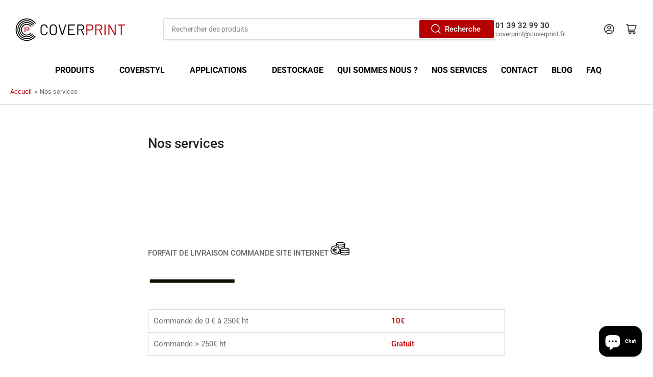

--- FILE ---
content_type: text/html; charset=utf-8
request_url: https://coverprint.fr/pages/nos-services
body_size: 46269
content:
<!doctype html>
<html class="no-js" lang="fr">
<head>

  
  
    <style>
      /* Cache le teaser Shopify Forms partout sauf sur /pages/espace-pro */
      button[aria-label*="professionnel" i] { display: none !important; }
      [data-testid="app-router"] button { display: none !important; } /* filet de sécurité */
    </style>
  


 
<!-- BEAE-GLOBAL-FONT --> 
  
 <!-- END BEAE-GLOBAL-FONT -->
  <!-- Google Tag Manager -->
<script>(function(w,d,s,l,i){w[l]=w[l]||[];w[l].push({'gtm.start':
new Date().getTime(),event:'gtm.js'});var f=d.getElementsByTagName(s)[0],
j=d.createElement(s),dl=l!='dataLayer'?'&l='+l:'';j.async=true;j.src=
'https://www.googletagmanager.com/gtm.js?id='+i+dl;f.parentNode.insertBefore(j,f);
})(window,document,'script','dataLayer','GTM-WSQ9P6LC');</script>
<!-- End Google Tag Manager -->

  <!-- Google tag (gtag.js) event -->
<script>
  gtag('event', 'conversion_event_contact', {
    // <event_parameters>
  });
</script>

  <!-- Google tag (gtag.js) event -->
<script>
  gtag('event', 'conversion_event_add_to_cart', {
    // <event_parameters>
  });
</script>
<!-- Google tag (gtag.js) event -->
<script>
  gtag('event', 'conversion_event_request_quote', {
    // <event_parameters>
  });
</script>
<!-- Google tag (gtag.js) event -->
<script>
  gtag('event', 'conversion_event_phone_call_lead', {
    // <event_parameters>
  });
</script>
<!-- Google tag (gtag.js) event -->
<script>
  gtag('event', 'conversion_event_page_view', {
    // <event_parameters>
  });
</script>

 

<!-- BEAE-HEADER -->


  
  
  
  <link href="//coverprint.fr/cdn/shop/t/11/assets/beae.base.min.css?v=167814568080774979251756301535" rel="stylesheet" type="text/css" media="all" />
  
  
      
  
      
  <script src="//coverprint.fr/cdn/shop/t/11/assets/beae.base.min.js?v=37123054075690574081756301537" defer="defer"></script>
  <script>
    window.BEAE_HELPER = {
        routes: {
            cart_url: "/cart",
            root_url: "/"
        },
        lang: "fr",
        available_lang: {"shop_locale":{"locale":"fr","enabled":true,"primary":true,"published":true}}
    };
  </script><!-- END BEAE-HEADER -->
	<meta charset="utf-8">
<meta name="google-site-verification" content="flDgQtDM_uloQFSl7BYdSwtIsn-mgM-wA1VySVKCxBw" />
	<title>
		Nos services
 &ndash; Cover Print</title>
<link rel='dns-prefetch' href='//t.visitorqueue.com' style='display: none !important;'/>
 <script>function vqTrackId(){return '0941e649-93b7-41c4-b543-6b6577970d45';}
 (function(d, e) {
 var el = d.createElement(e);
 el.sa = function(an, av){this.setAttribute(an, av); return this;};
 el.sa('id', 'vq_tracking').sa('src', '//t.visitorqueue.com/p/tracking.min.js?id='+vqTrackId()).sa('async', 1).sa('data-id', vqTrackId());
 d.getElementsByTagName(e)[0].parentNode.appendChild(el);
 })(document, 'script');
 </script><link rel='stylesheet' type='text/css' href="https://p.visitorqueue.com/styles/0941e649-93b7-41c4-b543-6b6577970d45.css" id='vq_flick_styles'/>
 <script>function vqTrackPc(){return 1;}</script>
 <script>(function(d, e) {
 var el = d.createElement(e);
 el.sa = function(an, av){this.setAttribute(an, av); return this;};
 el.sa('id', 'vq_personalisation').sa('src', '//personalisation.visitorqueue.com/p/personalisation.min.js?id='+vqTrackId()).sa('async', 1).sa('data-id', vqTrackId());
 d.getElementsByTagName(e)[0].parentNode.appendChild(el);
 })(document, 'script');
 </script>
	
		<meta name="description" content="Découvrez nos options de livraison chez CoverPrint : des forfaits compétitifs, des livraisons express et personnalisées. Contactez-nous pour des échantillons gratuits.">
	

	


<meta property="og:site_name" content="Cover Print">
<meta property="og:url" content="https://coverprint.fr/pages/nos-services">
<meta property="og:title" content="Nos services">
<meta property="og:type" content="website">
<meta property="og:description" content="Découvrez nos options de livraison chez CoverPrint : des forfaits compétitifs, des livraisons express et personnalisées. Contactez-nous pour des échantillons gratuits."><meta property="og:image" content="http://coverprint.fr/cdn/shop/files/logocoverprint_2023_3.png?v=1743079748">
	<meta property="og:image:secure_url" content="https://coverprint.fr/cdn/shop/files/logocoverprint_2023_3.png?v=1743079748">
	<meta property="og:image:width" content="1181">
	<meta property="og:image:height" content="1181"><meta name="twitter:card" content="summary_large_image">
<meta name="twitter:title" content="Nos services">
<meta name="twitter:description" content="Découvrez nos options de livraison chez CoverPrint : des forfaits compétitifs, des livraisons express et personnalisées. Contactez-nous pour des échantillons gratuits.">


	<meta name="viewport" content="width=device-width, initial-scale=1">
	<link rel="canonical" href="https://coverprint.fr/pages/nos-services">

	<link rel="preconnect" href="//cdn.shopify.com" crossorigin>

	
		<link rel="preconnect" href="//fonts.shopifycdn.com" crossorigin>
	

	
	
		<link rel="preload" as="font" href="//coverprint.fr/cdn/fonts/roboto/roboto_n4.2019d890f07b1852f56ce63ba45b2db45d852cba.woff2" type="font/woff2" crossorigin>
	
	
		<link rel="preload" as="font" href="//coverprint.fr/cdn/fonts/roboto/roboto_n5.250d51708d76acbac296b0e21ede8f81de4e37aa.woff2" type="font/woff2" crossorigin>
	
	

	



<style data-shopify>
	@font-face {
  font-family: Roboto;
  font-weight: 400;
  font-style: normal;
  font-display: swap;
  src: url("//coverprint.fr/cdn/fonts/roboto/roboto_n4.2019d890f07b1852f56ce63ba45b2db45d852cba.woff2") format("woff2"),
       url("//coverprint.fr/cdn/fonts/roboto/roboto_n4.238690e0007583582327135619c5f7971652fa9d.woff") format("woff");
}

	@font-face {
  font-family: Roboto;
  font-weight: 700;
  font-style: normal;
  font-display: swap;
  src: url("//coverprint.fr/cdn/fonts/roboto/roboto_n7.f38007a10afbbde8976c4056bfe890710d51dec2.woff2") format("woff2"),
       url("//coverprint.fr/cdn/fonts/roboto/roboto_n7.94bfdd3e80c7be00e128703d245c207769d763f9.woff") format("woff");
}

	@font-face {
  font-family: Roboto;
  font-weight: 400;
  font-style: italic;
  font-display: swap;
  src: url("//coverprint.fr/cdn/fonts/roboto/roboto_i4.57ce898ccda22ee84f49e6b57ae302250655e2d4.woff2") format("woff2"),
       url("//coverprint.fr/cdn/fonts/roboto/roboto_i4.b21f3bd061cbcb83b824ae8c7671a82587b264bf.woff") format("woff");
}

	@font-face {
  font-family: Roboto;
  font-weight: 700;
  font-style: italic;
  font-display: swap;
  src: url("//coverprint.fr/cdn/fonts/roboto/roboto_i7.7ccaf9410746f2c53340607c42c43f90a9005937.woff2") format("woff2"),
       url("//coverprint.fr/cdn/fonts/roboto/roboto_i7.49ec21cdd7148292bffea74c62c0df6e93551516.woff") format("woff");
}

	@font-face {
  font-family: Roboto;
  font-weight: 500;
  font-style: normal;
  font-display: swap;
  src: url("//coverprint.fr/cdn/fonts/roboto/roboto_n5.250d51708d76acbac296b0e21ede8f81de4e37aa.woff2") format("woff2"),
       url("//coverprint.fr/cdn/fonts/roboto/roboto_n5.535e8c56f4cbbdea416167af50ab0ff1360a3949.woff") format("woff");
}

	@font-face {
  font-family: Roboto;
  font-weight: 700;
  font-style: normal;
  font-display: swap;
  src: url("//coverprint.fr/cdn/fonts/roboto/roboto_n7.f38007a10afbbde8976c4056bfe890710d51dec2.woff2") format("woff2"),
       url("//coverprint.fr/cdn/fonts/roboto/roboto_n7.94bfdd3e80c7be00e128703d245c207769d763f9.woff") format("woff");
}

	@font-face {
  font-family: Roboto;
  font-weight: 500;
  font-style: italic;
  font-display: swap;
  src: url("//coverprint.fr/cdn/fonts/roboto/roboto_i5.0ae24363bf5844e2ee3295d84078d36c9bd0faf4.woff2") format("woff2"),
       url("//coverprint.fr/cdn/fonts/roboto/roboto_i5.a9cdb6a43048799fe739d389c60b64059e33cf12.woff") format("woff");
}

	@font-face {
  font-family: Roboto;
  font-weight: 700;
  font-style: italic;
  font-display: swap;
  src: url("//coverprint.fr/cdn/fonts/roboto/roboto_i7.7ccaf9410746f2c53340607c42c43f90a9005937.woff2") format("woff2"),
       url("//coverprint.fr/cdn/fonts/roboto/roboto_i7.49ec21cdd7148292bffea74c62c0df6e93551516.woff") format("woff");
}

@font-face {
  font-family: Roboto;
  font-weight: 500;
  font-style: normal;
  font-display: swap;
  src: url("//coverprint.fr/cdn/fonts/roboto/roboto_n5.250d51708d76acbac296b0e21ede8f81de4e37aa.woff2") format("woff2"),
       url("//coverprint.fr/cdn/fonts/roboto/roboto_n5.535e8c56f4cbbdea416167af50ab0ff1360a3949.woff") format("woff");
}

:root {
		--page-width: 146rem;
		--spacing-base-1: 2rem;

		--grid-desktop-horizontal-spacing: 20px;
		--grid-desktop-vertical-spacing: 20px;
		--grid-mobile-horizontal-spacing: 15px;
		--grid-mobile-vertical-spacing: 15px;

		--border-radius-base: 2px;
		--buttons-radius: 2px;
		--inputs-radius: 2px;
		--inputs-border-width: 1px;
		--inputs-border-opacity: .2;

		--color-base-white: #fff;
		--color-product-review-star: #ffc700;
		--color-base-text: 103, 103, 103;
		--color-base-text-alt: 35, 35, 35;
		--color-base-border: 218, 218, 218;
		--color-base-background-1: 255, 255, 255;
		--color-base-background-2: 248, 248, 248;
		--color-base-accent-1: 180, 0, 0;
		--color-base-accent-1-text: 255, 255, 255;
		--color-base-accent-2: 217, 20, 24;
		--color-base-accent-2-text: 255, 255, 255;
		--color-base-accent-3: 35, 35, 35;
		--color-base-accent-3-text: 255, 255, 255;

		
		--color-buttons-primary-background: 180, 0, 0;
		
		
		--color-buttons-primary-text: 255, 255, 255;
		
		
		--color-buttons-secondary-background: 217, 20, 24;
		
		
		--color-buttons-secondary-text: 255, 255, 255;
		

		--color-sale: rgba(202, 65, 65, 1.0);
		--color-sale-background: #f1cdcd;
		--color-error: rgba(146, 44, 44, 1.0);
		--color-error-background: #f7e5e5;
		--color-success: rgba(51, 114, 57, 1.0);
		--color-success-background: #ddf0df;
		--color-warning: rgba(189, 107, 27, 1.0);
		--color-warning-background: #f8e1cb;
		--color-preorder: rgba(11, 108, 255, 1.0);
		--color-preorder-background: #d2e4ff;
		--color-price: 217, 20, 24, 1.0;
		--color-price-discounted: 103, 103, 103, 1.0;

		--font-body-family: Roboto, sans-serif;
		--font-body-style: normal;
		--font-body-weight: 400;
		--font-bolder-weight: 500;

		--font-heading-family: Roboto, sans-serif;
		--font-heading-style: normal;
		--font-heading-weight: 500;

		--font-body-scale: 1.0;
		--font-heading-scale: 1.0;
		--font-product-price-scale: 1.0;
		--font-product-price-grid-scale: 1.0;

		--font-buttons-family: Roboto,sans-serif;
	}
</style>


	<link href="//coverprint.fr/cdn/shop/t/11/assets/base.css?v=74137902019908881431767623045" rel="stylesheet" type="text/css" media="all" />

	<script src="//coverprint.fr/cdn/shop/t/11/assets/pubsub.js?v=70720523140183578841700491932" defer="defer"></script>
	<script src="//coverprint.fr/cdn/shop/t/11/assets/scripts.js?v=11825717626169875591700491932" defer="defer"></script>

	
		<link rel="icon" type="image/png" href="//coverprint.fr/cdn/shop/files/logocoverprint_2023_1.jpg?crop=center&height=32&v=1705325634&width=32">
	

	<script>window.performance && window.performance.mark && window.performance.mark('shopify.content_for_header.start');</script><meta name="google-site-verification" content="RADgNa9kB6MgFIAygMVa2rrIbOYtACCHMfdPVhpw13M">
<meta id="shopify-digital-wallet" name="shopify-digital-wallet" content="/26158280/digital_wallets/dialog">
<script async="async" src="/checkouts/internal/preloads.js?locale=fr-FR"></script>
<script id="shopify-features" type="application/json">{"accessToken":"7e37a2aa62c807430378428770761e1e","betas":["rich-media-storefront-analytics"],"domain":"coverprint.fr","predictiveSearch":true,"shopId":26158280,"locale":"fr"}</script>
<script>var Shopify = Shopify || {};
Shopify.shop = "cover-print.myshopify.com";
Shopify.locale = "fr";
Shopify.currency = {"active":"EUR","rate":"1.0"};
Shopify.country = "FR";
Shopify.theme = {"name":"Athens","id":155356168523,"schema_name":"Athens","schema_version":"2.0.0","theme_store_id":1608,"role":"main"};
Shopify.theme.handle = "null";
Shopify.theme.style = {"id":null,"handle":null};
Shopify.cdnHost = "coverprint.fr/cdn";
Shopify.routes = Shopify.routes || {};
Shopify.routes.root = "/";</script>
<script type="module">!function(o){(o.Shopify=o.Shopify||{}).modules=!0}(window);</script>
<script>!function(o){function n(){var o=[];function n(){o.push(Array.prototype.slice.apply(arguments))}return n.q=o,n}var t=o.Shopify=o.Shopify||{};t.loadFeatures=n(),t.autoloadFeatures=n()}(window);</script>
<script id="shop-js-analytics" type="application/json">{"pageType":"page"}</script>
<script defer="defer" async type="module" src="//coverprint.fr/cdn/shopifycloud/shop-js/modules/v2/client.init-shop-cart-sync_BcDpqI9l.fr.esm.js"></script>
<script defer="defer" async type="module" src="//coverprint.fr/cdn/shopifycloud/shop-js/modules/v2/chunk.common_a1Rf5Dlz.esm.js"></script>
<script defer="defer" async type="module" src="//coverprint.fr/cdn/shopifycloud/shop-js/modules/v2/chunk.modal_Djra7sW9.esm.js"></script>
<script type="module">
  await import("//coverprint.fr/cdn/shopifycloud/shop-js/modules/v2/client.init-shop-cart-sync_BcDpqI9l.fr.esm.js");
await import("//coverprint.fr/cdn/shopifycloud/shop-js/modules/v2/chunk.common_a1Rf5Dlz.esm.js");
await import("//coverprint.fr/cdn/shopifycloud/shop-js/modules/v2/chunk.modal_Djra7sW9.esm.js");

  window.Shopify.SignInWithShop?.initShopCartSync?.({"fedCMEnabled":true,"windoidEnabled":true});

</script>
<script>(function() {
  var isLoaded = false;
  function asyncLoad() {
    if (isLoaded) return;
    isLoaded = true;
    var urls = ["\/\/d1liekpayvooaz.cloudfront.net\/apps\/customizery\/customizery.js?shop=cover-print.myshopify.com","\/\/cdn.shopify.com\/proxy\/abceb3617c0211b526248c2ff4c8db5d47644956281eeb6763274ece227a2978\/b2b-solution.bsscommerce.com\/js\/bss-b2b-cp.js?shop=cover-print.myshopify.com\u0026sp-cache-control=cHVibGljLCBtYXgtYWdlPTkwMA","https:\/\/cdn.hextom.com\/js\/eventpromotionbar.js?shop=cover-print.myshopify.com","https:\/\/cdn.hextom.com\/js\/quickannouncementbar.js?shop=cover-print.myshopify.com"];
    for (var i = 0; i < urls.length; i++) {
      var s = document.createElement('script');
      s.type = 'text/javascript';
      s.async = true;
      s.src = urls[i];
      var x = document.getElementsByTagName('script')[0];
      x.parentNode.insertBefore(s, x);
    }
  };
  if(window.attachEvent) {
    window.attachEvent('onload', asyncLoad);
  } else {
    window.addEventListener('load', asyncLoad, false);
  }
})();</script>
<script id="__st">var __st={"a":26158280,"offset":3600,"reqid":"64fcd114-a19c-4edb-9bae-c64a4c71954d-1769062969","pageurl":"coverprint.fr\/pages\/nos-services","s":"pages-3836936222","u":"944b459d7f48","p":"page","rtyp":"page","rid":3836936222};</script>
<script>window.ShopifyPaypalV4VisibilityTracking = true;</script>
<script id="captcha-bootstrap">!function(){'use strict';const t='contact',e='account',n='new_comment',o=[[t,t],['blogs',n],['comments',n],[t,'customer']],c=[[e,'customer_login'],[e,'guest_login'],[e,'recover_customer_password'],[e,'create_customer']],r=t=>t.map((([t,e])=>`form[action*='/${t}']:not([data-nocaptcha='true']) input[name='form_type'][value='${e}']`)).join(','),a=t=>()=>t?[...document.querySelectorAll(t)].map((t=>t.form)):[];function s(){const t=[...o],e=r(t);return a(e)}const i='password',u='form_key',d=['recaptcha-v3-token','g-recaptcha-response','h-captcha-response',i],f=()=>{try{return window.sessionStorage}catch{return}},m='__shopify_v',_=t=>t.elements[u];function p(t,e,n=!1){try{const o=window.sessionStorage,c=JSON.parse(o.getItem(e)),{data:r}=function(t){const{data:e,action:n}=t;return t[m]||n?{data:e,action:n}:{data:t,action:n}}(c);for(const[e,n]of Object.entries(r))t.elements[e]&&(t.elements[e].value=n);n&&o.removeItem(e)}catch(o){console.error('form repopulation failed',{error:o})}}const l='form_type',E='cptcha';function T(t){t.dataset[E]=!0}const w=window,h=w.document,L='Shopify',v='ce_forms',y='captcha';let A=!1;((t,e)=>{const n=(g='f06e6c50-85a8-45c8-87d0-21a2b65856fe',I='https://cdn.shopify.com/shopifycloud/storefront-forms-hcaptcha/ce_storefront_forms_captcha_hcaptcha.v1.5.2.iife.js',D={infoText:'Protégé par hCaptcha',privacyText:'Confidentialité',termsText:'Conditions'},(t,e,n)=>{const o=w[L][v],c=o.bindForm;if(c)return c(t,g,e,D).then(n);var r;o.q.push([[t,g,e,D],n]),r=I,A||(h.body.append(Object.assign(h.createElement('script'),{id:'captcha-provider',async:!0,src:r})),A=!0)});var g,I,D;w[L]=w[L]||{},w[L][v]=w[L][v]||{},w[L][v].q=[],w[L][y]=w[L][y]||{},w[L][y].protect=function(t,e){n(t,void 0,e),T(t)},Object.freeze(w[L][y]),function(t,e,n,w,h,L){const[v,y,A,g]=function(t,e,n){const i=e?o:[],u=t?c:[],d=[...i,...u],f=r(d),m=r(i),_=r(d.filter((([t,e])=>n.includes(e))));return[a(f),a(m),a(_),s()]}(w,h,L),I=t=>{const e=t.target;return e instanceof HTMLFormElement?e:e&&e.form},D=t=>v().includes(t);t.addEventListener('submit',(t=>{const e=I(t);if(!e)return;const n=D(e)&&!e.dataset.hcaptchaBound&&!e.dataset.recaptchaBound,o=_(e),c=g().includes(e)&&(!o||!o.value);(n||c)&&t.preventDefault(),c&&!n&&(function(t){try{if(!f())return;!function(t){const e=f();if(!e)return;const n=_(t);if(!n)return;const o=n.value;o&&e.removeItem(o)}(t);const e=Array.from(Array(32),(()=>Math.random().toString(36)[2])).join('');!function(t,e){_(t)||t.append(Object.assign(document.createElement('input'),{type:'hidden',name:u})),t.elements[u].value=e}(t,e),function(t,e){const n=f();if(!n)return;const o=[...t.querySelectorAll(`input[type='${i}']`)].map((({name:t})=>t)),c=[...d,...o],r={};for(const[a,s]of new FormData(t).entries())c.includes(a)||(r[a]=s);n.setItem(e,JSON.stringify({[m]:1,action:t.action,data:r}))}(t,e)}catch(e){console.error('failed to persist form',e)}}(e),e.submit())}));const S=(t,e)=>{t&&!t.dataset[E]&&(n(t,e.some((e=>e===t))),T(t))};for(const o of['focusin','change'])t.addEventListener(o,(t=>{const e=I(t);D(e)&&S(e,y())}));const B=e.get('form_key'),M=e.get(l),P=B&&M;t.addEventListener('DOMContentLoaded',(()=>{const t=y();if(P)for(const e of t)e.elements[l].value===M&&p(e,B);[...new Set([...A(),...v().filter((t=>'true'===t.dataset.shopifyCaptcha))])].forEach((e=>S(e,t)))}))}(h,new URLSearchParams(w.location.search),n,t,e,['guest_login'])})(!0,!0)}();</script>
<script integrity="sha256-4kQ18oKyAcykRKYeNunJcIwy7WH5gtpwJnB7kiuLZ1E=" data-source-attribution="shopify.loadfeatures" defer="defer" src="//coverprint.fr/cdn/shopifycloud/storefront/assets/storefront/load_feature-a0a9edcb.js" crossorigin="anonymous"></script>
<script data-source-attribution="shopify.dynamic_checkout.dynamic.init">var Shopify=Shopify||{};Shopify.PaymentButton=Shopify.PaymentButton||{isStorefrontPortableWallets:!0,init:function(){window.Shopify.PaymentButton.init=function(){};var t=document.createElement("script");t.src="https://coverprint.fr/cdn/shopifycloud/portable-wallets/latest/portable-wallets.fr.js",t.type="module",document.head.appendChild(t)}};
</script>
<script data-source-attribution="shopify.dynamic_checkout.buyer_consent">
  function portableWalletsHideBuyerConsent(e){var t=document.getElementById("shopify-buyer-consent"),n=document.getElementById("shopify-subscription-policy-button");t&&n&&(t.classList.add("hidden"),t.setAttribute("aria-hidden","true"),n.removeEventListener("click",e))}function portableWalletsShowBuyerConsent(e){var t=document.getElementById("shopify-buyer-consent"),n=document.getElementById("shopify-subscription-policy-button");t&&n&&(t.classList.remove("hidden"),t.removeAttribute("aria-hidden"),n.addEventListener("click",e))}window.Shopify?.PaymentButton&&(window.Shopify.PaymentButton.hideBuyerConsent=portableWalletsHideBuyerConsent,window.Shopify.PaymentButton.showBuyerConsent=portableWalletsShowBuyerConsent);
</script>
<script data-source-attribution="shopify.dynamic_checkout.cart.bootstrap">document.addEventListener("DOMContentLoaded",(function(){function t(){return document.querySelector("shopify-accelerated-checkout-cart, shopify-accelerated-checkout")}if(t())Shopify.PaymentButton.init();else{new MutationObserver((function(e,n){t()&&(Shopify.PaymentButton.init(),n.disconnect())})).observe(document.body,{childList:!0,subtree:!0})}}));
</script>
<script id='scb4127' type='text/javascript' async='' src='https://coverprint.fr/cdn/shopifycloud/privacy-banner/storefront-banner.js'></script><link id="shopify-accelerated-checkout-styles" rel="stylesheet" media="screen" href="https://coverprint.fr/cdn/shopifycloud/portable-wallets/latest/accelerated-checkout-backwards-compat.css" crossorigin="anonymous">
<style id="shopify-accelerated-checkout-cart">
        #shopify-buyer-consent {
  margin-top: 1em;
  display: inline-block;
  width: 100%;
}

#shopify-buyer-consent.hidden {
  display: none;
}

#shopify-subscription-policy-button {
  background: none;
  border: none;
  padding: 0;
  text-decoration: underline;
  font-size: inherit;
  cursor: pointer;
}

#shopify-subscription-policy-button::before {
  box-shadow: none;
}

      </style>

<script>window.performance && window.performance.mark && window.performance.mark('shopify.content_for_header.end');</script>

	<script>
		document.documentElement.className = document.documentElement.className.replace('no-js', 'js');
		if (Shopify.designMode) {
			document.documentElement.classList.add('shopify-design-mode');
		}
	</script><style>
  


  .navigation-wrapper{height:50px}
  
  .nav-main{justify-content:center;
              
                
                }

.icon-angle{margin-left:10px!important;opacity:0}

  svg{}

.navigation-main>.navigation-item:hover>a:before, .navigation-main>.navigation-item:focus-within>a:before {display:none}
  .navigation-main>.navigation-item>a:before  {display:none}

div > nav > ul > li > a {font-size:16px!important;font-weight:bold!important;color:black!important;opacity:1;}
.navigation-menu {gap:22.5px}
  .navigation-main>.navigation-item {height:0;top:20px;left:10px}
</style>

  
<style>#shopify-section-template--20145277108555__expandable_QJHV3A {
  display: none;
}</style>
  
  
  <!-- menu produits -->


<style>

   #meteor-desktop-nav > li > a {color:black!important}
 .meteor-menu[data-meteor-id="MTQwMT"] div[data-parent-level="0"].m-nav a.m-link::before {
  display: inline-block;
  width: 8px;
  height: 8px;
  border-radius: 50%;
  margin-right: 5px;
  content: "";
}

.m-nav a.m-link:nth-child(1)::before {
  background-color: #9C55E0;
}

  body > div.meteor-menu[data-meteor-id="MTQwMT"] > div > div.m-tier.m-tier-1 > div > a:nth-child(1):hover {
  background-color: #C5BACB!important;
}
.m-nav a.m-link:nth-child(2)::before {
  background-color: #1F3D71;
}

body > div.meteor-menu[data-meteor-id="MTQwMT"] > div > div.m-tier.m-tier-1 > div > a:nth-child(2):hover {
   background-color: #C5BACB!important;
}
.m-nav a.m-link:nth-child(2)::before {
  background-color: #1F3D71;
}

body > div.meteor-menu[data-meteor-id="MTQwMT"] > div > div.m-tier.m-tier-1 > div > a:nth-child(3):hover {
   background-color: #C5BACB!important;
}
.m-nav a.m-link:nth-child(2)::before {
  background-color: #1F3D71;
}

body > div.meteor-menu[data-meteor-id="MTQwMT"] > div > div.m-tier.m-tier-1 > div > a:nth-child(4):hover {
   background-color: #C5BACB!important;
}
.m-nav a.m-link:nth-child(2)::before {
  background-color: #1F3D71;
}

body > div.meteor-menu[data-meteor-id="MTQwMT"] > div > div.m-tier.m-tier-1 > div > a:nth-child(5):hover {
   background-color: #C5BACB!important;
}
.m-nav a.m-link:nth-child(2)::before {
  background-color: #1F3D71;
}

body > div.meteor-menu[data-meteor-id="MTQwMT"] > div > div.m-tier.m-tier-1 > div > a:nth-child(6):hover {
   background-color: #C5BACB!important;
}
.m-nav a.m-link:nth-child(2)::before {
  background-color: #1F3D71;
}

body > div.meteor-menu[data-meteor-id="MTQwMT"] > div > div.m-tier.m-tier-1 > div > a:nth-child(7):hover {
   background-color: #C5BACB!important;
}
.m-nav a.m-link:nth-child(2)::before {
  background-color: #1F3D71;
}

body > div.meteor-menu[data-meteor-id="MTQwMT"] > div > div.m-tier.m-tier-1 > div > a:nth-child(8):hover {
  background-color: #BBD4D7!important;
}  

  .m-nav a.m-link:nth-child(9)::before {
  background-color: #CFCDCB;
}

  body > div.meteor-menu[data-meteor-id="MTQwMT"] > div > div.m-tier.m-tier-1 > div > a:nth-child(9):hover {
  background-color: #AFDCBA!important;
}  

    body > div.meteor-menu[data-meteor-id="MTQwMT"] > div > div.m-tier.m-tier-1 > div > a:nth-child(10):hover {
  background-color: #D9BCD5!important;
}  

    body > div.meteor-menu[data-meteor-id="MTQwMT"] > div > div.m-tier.m-tier-1 > div > a:nth-child(11):hover {
  background-color: #CA8888!important;
}  

    body > div.meteor-menu[data-meteor-id="MTQwMT"] > div > div.m-tier.m-tier-1 > div > a:nth-child(12):hover {
  background-color: #CFCDCB!important;
}  

  body > div.meteor-menu[data-meteor-id="MTQwMT"] > div > div.m-tier.m-tier-1 > div > a:nth-child(13):hover {
  background-color: #D5BE9D!important;
}  


 .meteor-menu[data-meteor-template=solar] .m-tier-2 .m-nav[data-active=true], .meteor-menu[data-meteor-template=solar] .m-tier-3 .m-nav[data-active=true] {
   animation:inherit!important;
 }
</style>
  <!-- menu coverstyl -->

<style>

  body > div.meteor-menu[data-meteor-id="NTM0Mj"] > div > div.m-tier.m-tier-1 > div > a:nth-child(1):hover {
 background-image: url('https://cms.coverstyl.com/img-optim/cover-styl/web/aa17_0033983c62.jpg?w=500&q=80'); /* Remplacez par l'URL de votre image */
    background-color: transparent !important; /* Pour s'assurer que la couleur de fond ne masque pas l'image */
    background-size: cover; /* Ajuste l'image pour couvrir complètement l'élément */
    background-position: center; /* Centre l'image */
}

  body > div.meteor-menu[data-meteor-id="NTM0Mj"] > div > div.m-tier.m-tier-1 > div > a:nth-child(2):hover {
 background-image: url('https://cms.coverstyl.com/img-optim/cover-styl/web/m10_87014b1576.jpg?w=500&q=80'); /* Remplacez par l'URL de votre image */
    background-color: transparent !important; /* Pour s'assurer que la couleur de fond ne masque pas l'image */
    background-size: cover; /* Ajuste l'image pour couvrir complètement l'élément */
    background-position: center; /* Centre l'image */
}

  body > div.meteor-menu[data-meteor-id="NTM0Mj"] > div > div.m-tier.m-tier-1 > div > a:nth-child(3):hover {
 background-image: url('https://cms.coverstyl.com/img-optim/cover-styl/web/kn04_24d24271ba.jpg?w=500&q=80'); /* Remplacez par l'URL de votre image */
    background-color: transparent !important; /* Pour s'assurer que la couleur de fond ne masque pas l'image */
    background-size: cover; /* Ajuste l'image pour couvrir complètement l'élément */
    background-position: center; /* Centre l'image */
}

  body > div.meteor-menu[data-meteor-id="NTM0Mj"] > div > div.m-tier.m-tier-1 > div > a:nth-child(4):hover {
 background-image: url('https://cms.coverstyl.com/img-optim/cover-styl/web/ne26_b1d6e0c7e8.jpg?w=500&q=80'); /* Remplacez par l'URL de votre image */
    background-color: transparent !important; /* Pour s'assurer que la couleur de fond ne masque pas l'image */
    background-size: cover; /* Ajuste l'image pour couvrir complètement l'élément */
    background-position: center; /* Centre l'image */
}

   body > div.meteor-menu[data-meteor-id="NTM0Mj"] > div > div.m-tier.m-tier-1 > div > a:nth-child(5):hover {
 background-image: url('https://cms.coverstyl.com/img-optim/cover-styl/web/ki01_e5536ae2ce.jpg?w=500&q=80'); /* Remplacez par l'URL de votre image */
    background-color: transparent !important; /* Pour s'assurer que la couleur de fond ne masque pas l'image */
    background-size: cover; /* Ajuste l'image pour couvrir complètement l'élément */
    background-position: center; /* Centre l'image */
}

    body > div.meteor-menu[data-meteor-id="NTM0Mj"] > div > div.m-tier.m-tier-1 > div > a:nth-child(6):hover {
 background-image: url('https://cms.coverstyl.com/img-optim/cover-styl/web/mk18_a913f9bb23.jpg?w=500&q=80'); /* Remplacez par l'URL de votre image */
    background-color: transparent !important; /* Pour s'assurer que la couleur de fond ne masque pas l'image */
    background-size: cover; /* Ajuste l'image pour couvrir complètement l'élément */
    background-position: center; /* Centre l'image */
}

  body > div.meteor-menu[data-meteor-id="NTM0Mj"] > div > div.m-tier.m-tier-1 > div > a:nth-child(7):hover {
 background-image: url('https://cms.coverstyl.com/img-optim/cover-styl/web/r18_71ec7bface.jpg?w=500&q=80'); /* Remplacez par l'URL de votre image */
    background-color: transparent !important; /* Pour s'assurer que la couleur de fond ne masque pas l'image */
    background-size: cover; /* Ajuste l'image pour couvrir complètement l'élément */
    background-position: center; /* Centre l'image */
}
  </style>

  <!-- menu applications -->

  <!--  <style>#meteor-desktop-nav > li:nth-child(3) > a{pointer-events:none!important}</style> -->

  <style>
  
  .meteor-menu[data-meteor-id="MTIzMD"][data-meteor-template="solar"] .m-nav {width:400px!important;height:292px!important}
  body > div.meteor-menu[data-meteor-id="MTIzMD"] > div > div.m-tier.m-tier-1 > div > a:hover {background-color:#D3D3D3!important;}
  body > div.meteor-menu[data-meteor-id="MTIzMD"] > div > div.m-tier.m-tier-1 > div > a {cursor:default!important;}

</style>


  <style>.slideshow-heading-xxl{font-weight:600!important;font-size:2.5em!important}
  #Slide-template--20145276944715__855b91ed-ab40-4045-80a7-8704aacdb396-2 > div.slideshow-media.slideshow-media-with-mobile > img.slideshow-media-mobile-img {z-index:300!important}
  
  </style>
  
  <!-- PICTO -->

    <style>

div.product-info-secondary > div > p > img{width:90px!important}
      div.product-info-secondary > div > p {float:left!important}

      
  </style>

<style>#header{background-color:white}
.mobile-menu-inner{background-color:white}</style>

<script
  src="https://dashboard.10xlaunch.ai/widget"
  data-app-id="64a4a57b-fb97-40f6-ac12-eade0704a3f9"
  async
  defer
>
</script>

  
<!-- BEGIN app block: shopify://apps/ecomposer-builder/blocks/app-embed/a0fc26e1-7741-4773-8b27-39389b4fb4a0 --><!-- DNS Prefetch & Preconnect -->
<link rel="preconnect" href="https://cdn.ecomposer.app" crossorigin>
<link rel="dns-prefetch" href="https://cdn.ecomposer.app">

<link rel="prefetch" href="https://cdn.ecomposer.app/vendors/css/ecom-swiper@11.css" as="style">
<link rel="prefetch" href="https://cdn.ecomposer.app/vendors/js/ecom-swiper@11.0.5.js" as="script">
<link rel="prefetch" href="https://cdn.ecomposer.app/vendors/js/ecom_modal.js" as="script">

<!-- Global CSS --><!--ECOM-EMBED-->
  <style id="ecom-global-css" class="ecom-global-css">/**ECOM-INSERT-CSS**/.ecom-section > div.core__row--columns{max-width: 1200px;}.ecom-column>div.core__column--wrapper{padding: 20px;}div.core__blocks--body>div.ecom-block.elmspace:not(:first-child){margin-top: 20px;}:root{--ecom-global-typography-h1-font-weight:600;--ecom-global-typography-h1-font-size:72px;--ecom-global-typography-h1-line-height:90px;--ecom-global-typography-h1-letter-spacing:-0.02em;--ecom-global-typography-h2-font-weight:600;--ecom-global-typography-h2-font-size:60px;--ecom-global-typography-h2-line-height:72px;--ecom-global-typography-h2-letter-spacing:-0.02em;--ecom-global-typography-h3-font-weight:600;--ecom-global-typography-h3-font-size:48px;--ecom-global-typography-h3-line-height:60px;--ecom-global-typography-h3-letter-spacing:-0.02em;--ecom-global-typography-h4-font-weight:600;--ecom-global-typography-h4-font-size:36px;--ecom-global-typography-h4-line-height:44px;--ecom-global-typography-h4-letter-spacing:-0.02em;--ecom-global-typography-h5-font-weight:600;--ecom-global-typography-h5-font-size:30px;--ecom-global-typography-h5-line-height:38px;--ecom-global-typography-h6-font-weight:600;--ecom-global-typography-h6-font-size:24px;--ecom-global-typography-h6-line-height:32px;--ecom-global-typography-h7-font-weight:400;--ecom-global-typography-h7-font-size:18px;--ecom-global-typography-h7-line-height:28px;}</style>
  <!--/ECOM-EMBED--><!-- Custom CSS & JS --><!-- Open Graph Meta Tags for Pages --><!-- Critical Inline Styles -->
<style class="ecom-theme-helper">.ecom-animation{opacity:0}.ecom-animation.animate,.ecom-animation.ecom-animated{opacity:1}.ecom-cart-popup{display:grid;position:fixed;inset:0;z-index:9999999;align-content:center;padding:5px;justify-content:center;align-items:center;justify-items:center}.ecom-cart-popup::before{content:' ';position:absolute;background:#e5e5e5b3;inset:0}.ecom-ajax-loading{cursor:not-allowed;pointer-events:none;opacity:.6}#ecom-toast{visibility:hidden;max-width:50px;height:60px;margin:auto;background-color:#333;color:#fff;text-align:center;border-radius:2px;position:fixed;z-index:1;left:0;right:0;bottom:30px;font-size:17px;display:grid;grid-template-columns:50px auto;align-items:center;justify-content:start;align-content:center;justify-items:start}#ecom-toast.ecom-toast-show{visibility:visible;animation:ecomFadein .5s,ecomExpand .5s .5s,ecomStay 3s 1s,ecomShrink .5s 4s,ecomFadeout .5s 4.5s}#ecom-toast #ecom-toast-icon{width:50px;height:100%;box-sizing:border-box;background-color:#111;color:#fff;padding:5px}#ecom-toast .ecom-toast-icon-svg{width:100%;height:100%;position:relative;vertical-align:middle;margin:auto;text-align:center}#ecom-toast #ecom-toast-desc{color:#fff;padding:16px;overflow:hidden;white-space:nowrap}@media(max-width:768px){#ecom-toast #ecom-toast-desc{white-space:normal;min-width:250px}#ecom-toast{height:auto;min-height:60px}}.ecom__column-full-height{height:100%}@keyframes ecomFadein{from{bottom:0;opacity:0}to{bottom:30px;opacity:1}}@keyframes ecomExpand{from{min-width:50px}to{min-width:var(--ecom-max-width)}}@keyframes ecomStay{from{min-width:var(--ecom-max-width)}to{min-width:var(--ecom-max-width)}}@keyframes ecomShrink{from{min-width:var(--ecom-max-width)}to{min-width:50px}}@keyframes ecomFadeout{from{bottom:30px;opacity:1}to{bottom:60px;opacity:0}}</style>


<!-- EComposer Config Script -->
<script id="ecom-theme-helpers" async>
window.EComposer=window.EComposer||{};(function(){if(!this.configs)this.configs={};this.configs.ajax_cart={enable:false};this.customer=false;this.proxy_path='/apps/ecomposer-visual-page-builder';
this.popupScriptUrl='https://cdn.shopify.com/extensions/019b200c-ceec-7ac9-af95-28c32fd62de8/ecomposer-94/assets/ecom_popup.js';
this.routes={domain:'https://coverprint.fr',root_url:'/',collections_url:'/collections',all_products_collection_url:'/collections/all',cart_url:'/cart',cart_add_url:'/cart/add',cart_change_url:'/cart/change',cart_clear_url:'/cart/clear',cart_update_url:'/cart/update',product_recommendations_url:'/recommendations/products'};
this.queryParams={};
if(window.location.search.length){new URLSearchParams(window.location.search).forEach((value,key)=>{this.queryParams[key]=value})}
this.money_format="{{amount}}€";
this.money_with_currency_format="{{amount}}€";
this.currencyCodeEnabled=false;this.abTestingData = [];this.formatMoney=function(t,e){const r=this.currencyCodeEnabled?this.money_with_currency_format:this.money_format;function a(t,e){return void 0===t?e:t}function o(t,e,r,o){if(e=a(e,2),r=a(r,","),o=a(o,"."),isNaN(t)||null==t)return 0;var n=(t=(t/100).toFixed(e)).split(".");return n[0].replace(/(\d)(?=(\d\d\d)+(?!\d))/g,"$1"+r)+(n[1]?o+n[1]:"")}"string"==typeof t&&(t=t.replace(".",""));var n="",i=/\{\{\s*(\w+)\s*\}\}/,s=e||r;switch(s.match(i)[1]){case"amount":n=o(t,2);break;case"amount_no_decimals":n=o(t,0);break;case"amount_with_comma_separator":n=o(t,2,".",",");break;case"amount_with_space_separator":n=o(t,2," ",",");break;case"amount_with_period_and_space_separator":n=o(t,2," ",".");break;case"amount_no_decimals_with_comma_separator":n=o(t,0,".",",");break;case"amount_no_decimals_with_space_separator":n=o(t,0," ");break;case"amount_with_apostrophe_separator":n=o(t,2,"'",".")}return s.replace(i,n)};
this.resizeImage=function(t,e){try{if(!e||"original"==e||"full"==e||"master"==e)return t;if(-1!==t.indexOf("cdn.shopify.com")||-1!==t.indexOf("/cdn/shop/")){var r=t.match(/\.(jpg|jpeg|gif|png|bmp|bitmap|tiff|tif|webp)((\#[0-9a-z\-]+)?(\?v=.*)?)?$/gim);if(null==r)return null;var a=t.split(r[0]),o=r[0];return a[0]+"_"+e+o}}catch(r){return t}return t};
this.getProduct=function(t){if(!t)return!1;let e=("/"===this.routes.root_url?"":this.routes.root_url)+"/products/"+t+".js?shop="+Shopify.shop;return window.ECOM_LIVE&&(e="/shop/builder/ajax/ecom-proxy/products/"+t+"?shop="+Shopify.shop),window.fetch(e,{headers:{"Content-Type":"application/json"}}).then(t=>t.ok?t.json():false)};
const u=new URLSearchParams(window.location.search);if(u.has("ecom-redirect")){const r=u.get("ecom-redirect");if(r){let d;try{d=decodeURIComponent(r)}catch{return}d=d.trim().replace(/[\r\n\t]/g,"");if(d.length>2e3)return;const p=["javascript:","data:","vbscript:","file:","ftp:","mailto:","tel:","sms:","chrome:","chrome-extension:","moz-extension:","ms-browser-extension:"],l=d.toLowerCase();for(const o of p)if(l.includes(o))return;const x=[/<script/i,/<\/script/i,/javascript:/i,/vbscript:/i,/onload=/i,/onerror=/i,/onclick=/i,/onmouseover=/i,/onfocus=/i,/onblur=/i,/onsubmit=/i,/onchange=/i,/alert\s*\(/i,/confirm\s*\(/i,/prompt\s*\(/i,/document\./i,/window\./i,/eval\s*\(/i];for(const t of x)if(t.test(d))return;if(d.startsWith("/")&&!d.startsWith("//")){if(!/^[a-zA-Z0-9\-._~:/?#[\]@!$&'()*+,;=%]+$/.test(d))return;if(d.includes("../")||d.includes("./"))return;window.location.href=d;return}if(!d.includes("://")&&!d.startsWith("//")){if(!/^[a-zA-Z0-9\-._~:/?#[\]@!$&'()*+,;=%]+$/.test(d))return;if(d.includes("../")||d.includes("./"))return;window.location.href="/"+d;return}let n;try{n=new URL(d)}catch{return}if(!["http:","https:"].includes(n.protocol))return;if(n.port&&(parseInt(n.port)<1||parseInt(n.port)>65535))return;const a=[window.location.hostname];if(a.includes(n.hostname)&&(n.href===d||n.toString()===d))window.location.href=d}}
}).bind(window.EComposer)();
if(window.Shopify&&window.Shopify.designMode&&window.top&&window.top.opener){window.addEventListener("load",function(){window.top.opener.postMessage({action:"ecomposer:loaded"},"*")})}
</script>

<!-- Quickview Script -->
<script id="ecom-theme-quickview" async>
window.EComposer=window.EComposer||{};(function(){this.initQuickview=function(){var enable_qv=false;const qv_wrapper_script=document.querySelector('#ecom-quickview-template-html');if(!qv_wrapper_script)return;const ecom_quickview=document.createElement('div');ecom_quickview.classList.add('ecom-quickview');ecom_quickview.innerHTML=qv_wrapper_script.innerHTML;document.body.prepend(ecom_quickview);const qv_wrapper=ecom_quickview.querySelector('.ecom-quickview__wrapper');const ecomQuickview=function(e){let t=qv_wrapper.querySelector(".ecom-quickview__content-data");if(t){let i=document.createRange().createContextualFragment(e);t.innerHTML="",t.append(i),qv_wrapper.classList.add("ecom-open");let c=new CustomEvent("ecom:quickview:init",{detail:{wrapper:qv_wrapper}});document.dispatchEvent(c),setTimeout(function(){qv_wrapper.classList.add("ecom-display")},500),closeQuickview(t)}},closeQuickview=function(e){let t=qv_wrapper.querySelector(".ecom-quickview__close-btn"),i=qv_wrapper.querySelector(".ecom-quickview__content");function c(t){let o=t.target;do{if(o==i||o&&o.classList&&o.classList.contains("ecom-modal"))return;o=o.parentNode}while(o);o!=i&&(qv_wrapper.classList.add("ecom-remove"),qv_wrapper.classList.remove("ecom-open","ecom-display","ecom-remove"),setTimeout(function(){e.innerHTML=""},300),document.removeEventListener("click",c),document.removeEventListener("keydown",n))}function n(t){(t.isComposing||27===t.keyCode)&&(qv_wrapper.classList.add("ecom-remove"),qv_wrapper.classList.remove("ecom-open","ecom-display","ecom-remove"),setTimeout(function(){e.innerHTML=""},300),document.removeEventListener("keydown",n),document.removeEventListener("click",c))}t&&t.addEventListener("click",function(t){t.preventDefault(),document.removeEventListener("click",c),document.removeEventListener("keydown",n),qv_wrapper.classList.add("ecom-remove"),qv_wrapper.classList.remove("ecom-open","ecom-display","ecom-remove"),setTimeout(function(){e.innerHTML=""},300)}),document.addEventListener("click",c),document.addEventListener("keydown",n)};function quickViewHandler(e){e&&e.preventDefault();let t=this;t.classList&&t.classList.add("ecom-loading");let i=t.classList?t.getAttribute("href"):window.location.pathname;if(i){if(window.location.search.includes("ecom_template_id")){let c=new URLSearchParams(location.search);i=window.location.pathname+"?section_id="+c.get("ecom_template_id")}else i+=(i.includes("?")?"&":"?")+"section_id=ecom-default-template-quickview";fetch(i).then(function(e){return 200==e.status?e.text():window.document.querySelector("#admin-bar-iframe")?(404==e.status?alert("Please create Ecomposer quickview template first!"):alert("Have some problem with quickview!"),t.classList&&t.classList.remove("ecom-loading"),!1):void window.open(new URL(i).pathname,"_blank")}).then(function(e){e&&(ecomQuickview(e),setTimeout(function(){t.classList&&t.classList.remove("ecom-loading")},300))}).catch(function(e){})}}
if(window.location.search.includes('ecom_template_id')){setTimeout(quickViewHandler,1000)}
if(enable_qv){const qv_buttons=document.querySelectorAll('.ecom-product-quickview');if(qv_buttons.length>0){qv_buttons.forEach(function(button,index){button.addEventListener('click',quickViewHandler)})}}
}}).bind(window.EComposer)();
</script>

<!-- Quickview Template -->
<script type="text/template" id="ecom-quickview-template-html">
<div class="ecom-quickview__wrapper ecom-dn"><div class="ecom-quickview__container"><div class="ecom-quickview__content"><div class="ecom-quickview__content-inner"><div class="ecom-quickview__content-data"></div></div><span class="ecom-quickview__close-btn"><svg version="1.1" xmlns="http://www.w3.org/2000/svg" width="32" height="32" viewBox="0 0 32 32"><path d="M10.722 9.969l-0.754 0.754 5.278 5.278-5.253 5.253 0.754 0.754 5.253-5.253 5.253 5.253 0.754-0.754-5.253-5.253 5.278-5.278-0.754-0.754-5.278 5.278z" fill="#000000"></path></svg></span></div></div></div>
</script>

<!-- Quickview Styles -->
<style class="ecom-theme-quickview">.ecom-quickview .ecom-animation{opacity:1}.ecom-quickview__wrapper{opacity:0;display:none;pointer-events:none}.ecom-quickview__wrapper.ecom-open{position:fixed;top:0;left:0;right:0;bottom:0;display:block;pointer-events:auto;z-index:100000;outline:0!important;-webkit-backface-visibility:hidden;opacity:1;transition:all .1s}.ecom-quickview__container{text-align:center;position:absolute;width:100%;height:100%;left:0;top:0;padding:0 8px;box-sizing:border-box;opacity:0;background-color:rgba(0,0,0,.8);transition:opacity .1s}.ecom-quickview__container:before{content:"";display:inline-block;height:100%;vertical-align:middle}.ecom-quickview__wrapper.ecom-display .ecom-quickview__content{visibility:visible;opacity:1;transform:none}.ecom-quickview__content{position:relative;display:inline-block;opacity:0;visibility:hidden;transition:transform .1s,opacity .1s;transform:translateX(-100px)}.ecom-quickview__content-inner{position:relative;display:inline-block;vertical-align:middle;margin:0 auto;text-align:left;z-index:999;overflow-y:auto;max-height:80vh}.ecom-quickview__content-data>.shopify-section{margin:0 auto;max-width:980px;overflow:hidden;position:relative;background-color:#fff;opacity:0}.ecom-quickview__wrapper.ecom-display .ecom-quickview__content-data>.shopify-section{opacity:1;transform:none}.ecom-quickview__wrapper.ecom-display .ecom-quickview__container{opacity:1}.ecom-quickview__wrapper.ecom-remove #shopify-section-ecom-default-template-quickview{opacity:0;transform:translateX(100px)}.ecom-quickview__close-btn{position:fixed!important;top:0;right:0;transform:none;background-color:transparent;color:#000;opacity:0;width:40px;height:40px;transition:.25s;z-index:9999;stroke:#fff}.ecom-quickview__wrapper.ecom-display .ecom-quickview__close-btn{opacity:1}.ecom-quickview__close-btn:hover{cursor:pointer}@media screen and (max-width:1024px){.ecom-quickview__content{position:absolute;inset:0;margin:50px 15px;display:flex}.ecom-quickview__close-btn{right:0}}.ecom-toast-icon-info{display:none}.ecom-toast-error .ecom-toast-icon-info{display:inline!important}.ecom-toast-error .ecom-toast-icon-success{display:none!important}.ecom-toast-icon-success{fill:#fff;width:35px}</style>

<!-- Toast Template -->
<script type="text/template" id="ecom-template-html"><!-- BEGIN app snippet: ecom-toast --><div id="ecom-toast"><div id="ecom-toast-icon"><svg xmlns="http://www.w3.org/2000/svg" class="ecom-toast-icon-svg ecom-toast-icon-info" fill="none" viewBox="0 0 24 24" stroke="currentColor"><path stroke-linecap="round" stroke-linejoin="round" stroke-width="2" d="M13 16h-1v-4h-1m1-4h.01M21 12a9 9 0 11-18 0 9 9 0 0118 0z"/></svg>
<svg class="ecom-toast-icon-svg ecom-toast-icon-success" xmlns="http://www.w3.org/2000/svg" viewBox="0 0 512 512"><path d="M256 8C119 8 8 119 8 256s111 248 248 248 248-111 248-248S393 8 256 8zm0 48c110.5 0 200 89.5 200 200 0 110.5-89.5 200-200 200-110.5 0-200-89.5-200-200 0-110.5 89.5-200 200-200m140.2 130.3l-22.5-22.7c-4.7-4.7-12.3-4.7-17-.1L215.3 303.7l-59.8-60.3c-4.7-4.7-12.3-4.7-17-.1l-22.7 22.5c-4.7 4.7-4.7 12.3-.1 17l90.8 91.5c4.7 4.7 12.3 4.7 17 .1l172.6-171.2c4.7-4.7 4.7-12.3 .1-17z"/></svg>
</div><div id="ecom-toast-desc"></div></div><!-- END app snippet --></script><!-- END app block --><!-- BEGIN app block: shopify://apps/meteor-mega-menu/blocks/app_embed/9412d6a7-f8f8-4d65-b9ae-2737c2f0f45b -->


    <script>
        window.MeteorMenu = {
            // These will get handled by the Meteor class constructor
            registeredCallbacks: [],
            api: {
                on: (eventName, callback) => {
                    window.MeteorMenu.registeredCallbacks.push([eventName, callback]);
                }
            },
            revisionFileUrl: "\/\/coverprint.fr\/cdn\/shop\/files\/meteor-mega-menus.json?v=11246910541008244841",
            storefrontAccessToken: "22b78069b73484539b32bafeccfc8330",
            localeRootPath: "\/",
            languageCode: "fr".toUpperCase(),
            countryCode: "FR",
            shop: {
                domain: "coverprint.fr",
                permanentDomain: "cover-print.myshopify.com",
                moneyFormat: "{{amount}}€",
                currency: "EUR"
            },
            options: {
                desktopSelector: "",
                mobileSelector: "",
                disableDesktop: false,
                disableMobile: false,
                navigationLinkSpacing: 21,
                navigationLinkCaretStyle: "filled",
                menuDisplayAnimation: "none",
                menuCenterInViewport: false,
                menuVerticalOffset: 10,
                menuVerticalPadding: 15,
                menuJustifyContent: "center",
                menuFontSize: 16,
                menuFontWeight: "600",
                menuTextTransform: "none",
                menuDisplayAction: "hover",
                menuDisplayDelay: "0",
                externalLinksInNewTab: null,
                mobileBreakpoint: 0,
                addonsEnabled: false
            }
        }
    </script>

<!-- END app block --><script src="https://cdn.shopify.com/extensions/019b200c-ceec-7ac9-af95-28c32fd62de8/ecomposer-94/assets/ecom.js" type="text/javascript" defer="defer"></script>
<script src="https://cdn.shopify.com/extensions/76e9d4ee-cb70-4261-beaf-5f72a563488e/meteor-mega-menu-25/assets/meteor-menu.js" type="text/javascript" defer="defer"></script>
<link href="https://cdn.shopify.com/extensions/76e9d4ee-cb70-4261-beaf-5f72a563488e/meteor-mega-menu-25/assets/meteor-menu.css" rel="stylesheet" type="text/css" media="all">
<script src="https://cdn.shopify.com/extensions/019a90c6-cd85-74d1-bad7-0deb689084fd/hitsy-progress-bar-48/assets/main.js" type="text/javascript" defer="defer"></script>
<script src="https://cdn.shopify.com/extensions/19689677-6488-4a31-adf3-fcf4359c5fd9/forms-2295/assets/shopify-forms-loader.js" type="text/javascript" defer="defer"></script>
<script src="https://cdn.shopify.com/extensions/e8878072-2f6b-4e89-8082-94b04320908d/inbox-1254/assets/inbox-chat-loader.js" type="text/javascript" defer="defer"></script>
<link href="https://monorail-edge.shopifysvc.com" rel="dns-prefetch">
<script>(function(){if ("sendBeacon" in navigator && "performance" in window) {try {var session_token_from_headers = performance.getEntriesByType('navigation')[0].serverTiming.find(x => x.name == '_s').description;} catch {var session_token_from_headers = undefined;}var session_cookie_matches = document.cookie.match(/_shopify_s=([^;]*)/);var session_token_from_cookie = session_cookie_matches && session_cookie_matches.length === 2 ? session_cookie_matches[1] : "";var session_token = session_token_from_headers || session_token_from_cookie || "";function handle_abandonment_event(e) {var entries = performance.getEntries().filter(function(entry) {return /monorail-edge.shopifysvc.com/.test(entry.name);});if (!window.abandonment_tracked && entries.length === 0) {window.abandonment_tracked = true;var currentMs = Date.now();var navigation_start = performance.timing.navigationStart;var payload = {shop_id: 26158280,url: window.location.href,navigation_start,duration: currentMs - navigation_start,session_token,page_type: "page"};window.navigator.sendBeacon("https://monorail-edge.shopifysvc.com/v1/produce", JSON.stringify({schema_id: "online_store_buyer_site_abandonment/1.1",payload: payload,metadata: {event_created_at_ms: currentMs,event_sent_at_ms: currentMs}}));}}window.addEventListener('pagehide', handle_abandonment_event);}}());</script>
<script id="web-pixels-manager-setup">(function e(e,d,r,n,o){if(void 0===o&&(o={}),!Boolean(null===(a=null===(i=window.Shopify)||void 0===i?void 0:i.analytics)||void 0===a?void 0:a.replayQueue)){var i,a;window.Shopify=window.Shopify||{};var t=window.Shopify;t.analytics=t.analytics||{};var s=t.analytics;s.replayQueue=[],s.publish=function(e,d,r){return s.replayQueue.push([e,d,r]),!0};try{self.performance.mark("wpm:start")}catch(e){}var l=function(){var e={modern:/Edge?\/(1{2}[4-9]|1[2-9]\d|[2-9]\d{2}|\d{4,})\.\d+(\.\d+|)|Firefox\/(1{2}[4-9]|1[2-9]\d|[2-9]\d{2}|\d{4,})\.\d+(\.\d+|)|Chrom(ium|e)\/(9{2}|\d{3,})\.\d+(\.\d+|)|(Maci|X1{2}).+ Version\/(15\.\d+|(1[6-9]|[2-9]\d|\d{3,})\.\d+)([,.]\d+|)( \(\w+\)|)( Mobile\/\w+|) Safari\/|Chrome.+OPR\/(9{2}|\d{3,})\.\d+\.\d+|(CPU[ +]OS|iPhone[ +]OS|CPU[ +]iPhone|CPU IPhone OS|CPU iPad OS)[ +]+(15[._]\d+|(1[6-9]|[2-9]\d|\d{3,})[._]\d+)([._]\d+|)|Android:?[ /-](13[3-9]|1[4-9]\d|[2-9]\d{2}|\d{4,})(\.\d+|)(\.\d+|)|Android.+Firefox\/(13[5-9]|1[4-9]\d|[2-9]\d{2}|\d{4,})\.\d+(\.\d+|)|Android.+Chrom(ium|e)\/(13[3-9]|1[4-9]\d|[2-9]\d{2}|\d{4,})\.\d+(\.\d+|)|SamsungBrowser\/([2-9]\d|\d{3,})\.\d+/,legacy:/Edge?\/(1[6-9]|[2-9]\d|\d{3,})\.\d+(\.\d+|)|Firefox\/(5[4-9]|[6-9]\d|\d{3,})\.\d+(\.\d+|)|Chrom(ium|e)\/(5[1-9]|[6-9]\d|\d{3,})\.\d+(\.\d+|)([\d.]+$|.*Safari\/(?![\d.]+ Edge\/[\d.]+$))|(Maci|X1{2}).+ Version\/(10\.\d+|(1[1-9]|[2-9]\d|\d{3,})\.\d+)([,.]\d+|)( \(\w+\)|)( Mobile\/\w+|) Safari\/|Chrome.+OPR\/(3[89]|[4-9]\d|\d{3,})\.\d+\.\d+|(CPU[ +]OS|iPhone[ +]OS|CPU[ +]iPhone|CPU IPhone OS|CPU iPad OS)[ +]+(10[._]\d+|(1[1-9]|[2-9]\d|\d{3,})[._]\d+)([._]\d+|)|Android:?[ /-](13[3-9]|1[4-9]\d|[2-9]\d{2}|\d{4,})(\.\d+|)(\.\d+|)|Mobile Safari.+OPR\/([89]\d|\d{3,})\.\d+\.\d+|Android.+Firefox\/(13[5-9]|1[4-9]\d|[2-9]\d{2}|\d{4,})\.\d+(\.\d+|)|Android.+Chrom(ium|e)\/(13[3-9]|1[4-9]\d|[2-9]\d{2}|\d{4,})\.\d+(\.\d+|)|Android.+(UC? ?Browser|UCWEB|U3)[ /]?(15\.([5-9]|\d{2,})|(1[6-9]|[2-9]\d|\d{3,})\.\d+)\.\d+|SamsungBrowser\/(5\.\d+|([6-9]|\d{2,})\.\d+)|Android.+MQ{2}Browser\/(14(\.(9|\d{2,})|)|(1[5-9]|[2-9]\d|\d{3,})(\.\d+|))(\.\d+|)|K[Aa][Ii]OS\/(3\.\d+|([4-9]|\d{2,})\.\d+)(\.\d+|)/},d=e.modern,r=e.legacy,n=navigator.userAgent;return n.match(d)?"modern":n.match(r)?"legacy":"unknown"}(),u="modern"===l?"modern":"legacy",c=(null!=n?n:{modern:"",legacy:""})[u],f=function(e){return[e.baseUrl,"/wpm","/b",e.hashVersion,"modern"===e.buildTarget?"m":"l",".js"].join("")}({baseUrl:d,hashVersion:r,buildTarget:u}),m=function(e){var d=e.version,r=e.bundleTarget,n=e.surface,o=e.pageUrl,i=e.monorailEndpoint;return{emit:function(e){var a=e.status,t=e.errorMsg,s=(new Date).getTime(),l=JSON.stringify({metadata:{event_sent_at_ms:s},events:[{schema_id:"web_pixels_manager_load/3.1",payload:{version:d,bundle_target:r,page_url:o,status:a,surface:n,error_msg:t},metadata:{event_created_at_ms:s}}]});if(!i)return console&&console.warn&&console.warn("[Web Pixels Manager] No Monorail endpoint provided, skipping logging."),!1;try{return self.navigator.sendBeacon.bind(self.navigator)(i,l)}catch(e){}var u=new XMLHttpRequest;try{return u.open("POST",i,!0),u.setRequestHeader("Content-Type","text/plain"),u.send(l),!0}catch(e){return console&&console.warn&&console.warn("[Web Pixels Manager] Got an unhandled error while logging to Monorail."),!1}}}}({version:r,bundleTarget:l,surface:e.surface,pageUrl:self.location.href,monorailEndpoint:e.monorailEndpoint});try{o.browserTarget=l,function(e){var d=e.src,r=e.async,n=void 0===r||r,o=e.onload,i=e.onerror,a=e.sri,t=e.scriptDataAttributes,s=void 0===t?{}:t,l=document.createElement("script"),u=document.querySelector("head"),c=document.querySelector("body");if(l.async=n,l.src=d,a&&(l.integrity=a,l.crossOrigin="anonymous"),s)for(var f in s)if(Object.prototype.hasOwnProperty.call(s,f))try{l.dataset[f]=s[f]}catch(e){}if(o&&l.addEventListener("load",o),i&&l.addEventListener("error",i),u)u.appendChild(l);else{if(!c)throw new Error("Did not find a head or body element to append the script");c.appendChild(l)}}({src:f,async:!0,onload:function(){if(!function(){var e,d;return Boolean(null===(d=null===(e=window.Shopify)||void 0===e?void 0:e.analytics)||void 0===d?void 0:d.initialized)}()){var d=window.webPixelsManager.init(e)||void 0;if(d){var r=window.Shopify.analytics;r.replayQueue.forEach((function(e){var r=e[0],n=e[1],o=e[2];d.publishCustomEvent(r,n,o)})),r.replayQueue=[],r.publish=d.publishCustomEvent,r.visitor=d.visitor,r.initialized=!0}}},onerror:function(){return m.emit({status:"failed",errorMsg:"".concat(f," has failed to load")})},sri:function(e){var d=/^sha384-[A-Za-z0-9+/=]+$/;return"string"==typeof e&&d.test(e)}(c)?c:"",scriptDataAttributes:o}),m.emit({status:"loading"})}catch(e){m.emit({status:"failed",errorMsg:(null==e?void 0:e.message)||"Unknown error"})}}})({shopId: 26158280,storefrontBaseUrl: "https://coverprint.fr",extensionsBaseUrl: "https://extensions.shopifycdn.com/cdn/shopifycloud/web-pixels-manager",monorailEndpoint: "https://monorail-edge.shopifysvc.com/unstable/produce_batch",surface: "storefront-renderer",enabledBetaFlags: ["2dca8a86"],webPixelsConfigList: [{"id":"3404104011","configuration":"{\"accountID\":\"cover-print\"}","eventPayloadVersion":"v1","runtimeContext":"STRICT","scriptVersion":"5503eca56790d6863e31590c8c364ee3","type":"APP","apiClientId":12388204545,"privacyPurposes":["ANALYTICS","MARKETING","SALE_OF_DATA"],"dataSharingAdjustments":{"protectedCustomerApprovalScopes":["read_customer_email","read_customer_name","read_customer_personal_data","read_customer_phone"]}},{"id":"2467955019","configuration":"{\"octaneDomain\":\"https:\\\/\\\/app.octaneai.com\",\"botID\":\"66n4mioh870b71qe\"}","eventPayloadVersion":"v1","runtimeContext":"STRICT","scriptVersion":"f92ca4a76c55b3f762ad9c59eb7456bb","type":"APP","apiClientId":2012438,"privacyPurposes":["ANALYTICS","MARKETING","SALE_OF_DATA"],"dataSharingAdjustments":{"protectedCustomerApprovalScopes":["read_customer_personal_data"]}},{"id":"881983819","configuration":"{\"config\":\"{\\\"pixel_id\\\":\\\"G-7B4K8TSYEN\\\",\\\"target_country\\\":\\\"FR\\\",\\\"gtag_events\\\":[{\\\"type\\\":\\\"begin_checkout\\\",\\\"action_label\\\":\\\"G-7B4K8TSYEN\\\"},{\\\"type\\\":\\\"search\\\",\\\"action_label\\\":\\\"G-7B4K8TSYEN\\\"},{\\\"type\\\":\\\"view_item\\\",\\\"action_label\\\":[\\\"G-7B4K8TSYEN\\\",\\\"MC-HXB0NYMJ90\\\"]},{\\\"type\\\":\\\"purchase\\\",\\\"action_label\\\":[\\\"G-7B4K8TSYEN\\\",\\\"MC-HXB0NYMJ90\\\"]},{\\\"type\\\":\\\"page_view\\\",\\\"action_label\\\":[\\\"G-7B4K8TSYEN\\\",\\\"MC-HXB0NYMJ90\\\"]},{\\\"type\\\":\\\"add_payment_info\\\",\\\"action_label\\\":\\\"G-7B4K8TSYEN\\\"},{\\\"type\\\":\\\"add_to_cart\\\",\\\"action_label\\\":\\\"G-7B4K8TSYEN\\\"}],\\\"enable_monitoring_mode\\\":false}\"}","eventPayloadVersion":"v1","runtimeContext":"OPEN","scriptVersion":"b2a88bafab3e21179ed38636efcd8a93","type":"APP","apiClientId":1780363,"privacyPurposes":[],"dataSharingAdjustments":{"protectedCustomerApprovalScopes":["read_customer_address","read_customer_email","read_customer_name","read_customer_personal_data","read_customer_phone"]}},{"id":"160399691","configuration":"{\"tagID\":\"2613545459174\"}","eventPayloadVersion":"v1","runtimeContext":"STRICT","scriptVersion":"18031546ee651571ed29edbe71a3550b","type":"APP","apiClientId":3009811,"privacyPurposes":["ANALYTICS","MARKETING","SALE_OF_DATA"],"dataSharingAdjustments":{"protectedCustomerApprovalScopes":["read_customer_address","read_customer_email","read_customer_name","read_customer_personal_data","read_customer_phone"]}},{"id":"shopify-app-pixel","configuration":"{}","eventPayloadVersion":"v1","runtimeContext":"STRICT","scriptVersion":"0450","apiClientId":"shopify-pixel","type":"APP","privacyPurposes":["ANALYTICS","MARKETING"]},{"id":"shopify-custom-pixel","eventPayloadVersion":"v1","runtimeContext":"LAX","scriptVersion":"0450","apiClientId":"shopify-pixel","type":"CUSTOM","privacyPurposes":["ANALYTICS","MARKETING"]}],isMerchantRequest: false,initData: {"shop":{"name":"Cover Print","paymentSettings":{"currencyCode":"EUR"},"myshopifyDomain":"cover-print.myshopify.com","countryCode":"FR","storefrontUrl":"https:\/\/coverprint.fr"},"customer":null,"cart":null,"checkout":null,"productVariants":[],"purchasingCompany":null},},"https://coverprint.fr/cdn","fcfee988w5aeb613cpc8e4bc33m6693e112",{"modern":"","legacy":""},{"shopId":"26158280","storefrontBaseUrl":"https:\/\/coverprint.fr","extensionBaseUrl":"https:\/\/extensions.shopifycdn.com\/cdn\/shopifycloud\/web-pixels-manager","surface":"storefront-renderer","enabledBetaFlags":"[\"2dca8a86\"]","isMerchantRequest":"false","hashVersion":"fcfee988w5aeb613cpc8e4bc33m6693e112","publish":"custom","events":"[[\"page_viewed\",{}]]"});</script><script>
  window.ShopifyAnalytics = window.ShopifyAnalytics || {};
  window.ShopifyAnalytics.meta = window.ShopifyAnalytics.meta || {};
  window.ShopifyAnalytics.meta.currency = 'EUR';
  var meta = {"page":{"pageType":"page","resourceType":"page","resourceId":3836936222,"requestId":"64fcd114-a19c-4edb-9bae-c64a4c71954d-1769062969"}};
  for (var attr in meta) {
    window.ShopifyAnalytics.meta[attr] = meta[attr];
  }
</script>
<script class="analytics">
  (function () {
    var customDocumentWrite = function(content) {
      var jquery = null;

      if (window.jQuery) {
        jquery = window.jQuery;
      } else if (window.Checkout && window.Checkout.$) {
        jquery = window.Checkout.$;
      }

      if (jquery) {
        jquery('body').append(content);
      }
    };

    var hasLoggedConversion = function(token) {
      if (token) {
        return document.cookie.indexOf('loggedConversion=' + token) !== -1;
      }
      return false;
    }

    var setCookieIfConversion = function(token) {
      if (token) {
        var twoMonthsFromNow = new Date(Date.now());
        twoMonthsFromNow.setMonth(twoMonthsFromNow.getMonth() + 2);

        document.cookie = 'loggedConversion=' + token + '; expires=' + twoMonthsFromNow;
      }
    }

    var trekkie = window.ShopifyAnalytics.lib = window.trekkie = window.trekkie || [];
    if (trekkie.integrations) {
      return;
    }
    trekkie.methods = [
      'identify',
      'page',
      'ready',
      'track',
      'trackForm',
      'trackLink'
    ];
    trekkie.factory = function(method) {
      return function() {
        var args = Array.prototype.slice.call(arguments);
        args.unshift(method);
        trekkie.push(args);
        return trekkie;
      };
    };
    for (var i = 0; i < trekkie.methods.length; i++) {
      var key = trekkie.methods[i];
      trekkie[key] = trekkie.factory(key);
    }
    trekkie.load = function(config) {
      trekkie.config = config || {};
      trekkie.config.initialDocumentCookie = document.cookie;
      var first = document.getElementsByTagName('script')[0];
      var script = document.createElement('script');
      script.type = 'text/javascript';
      script.onerror = function(e) {
        var scriptFallback = document.createElement('script');
        scriptFallback.type = 'text/javascript';
        scriptFallback.onerror = function(error) {
                var Monorail = {
      produce: function produce(monorailDomain, schemaId, payload) {
        var currentMs = new Date().getTime();
        var event = {
          schema_id: schemaId,
          payload: payload,
          metadata: {
            event_created_at_ms: currentMs,
            event_sent_at_ms: currentMs
          }
        };
        return Monorail.sendRequest("https://" + monorailDomain + "/v1/produce", JSON.stringify(event));
      },
      sendRequest: function sendRequest(endpointUrl, payload) {
        // Try the sendBeacon API
        if (window && window.navigator && typeof window.navigator.sendBeacon === 'function' && typeof window.Blob === 'function' && !Monorail.isIos12()) {
          var blobData = new window.Blob([payload], {
            type: 'text/plain'
          });

          if (window.navigator.sendBeacon(endpointUrl, blobData)) {
            return true;
          } // sendBeacon was not successful

        } // XHR beacon

        var xhr = new XMLHttpRequest();

        try {
          xhr.open('POST', endpointUrl);
          xhr.setRequestHeader('Content-Type', 'text/plain');
          xhr.send(payload);
        } catch (e) {
          console.log(e);
        }

        return false;
      },
      isIos12: function isIos12() {
        return window.navigator.userAgent.lastIndexOf('iPhone; CPU iPhone OS 12_') !== -1 || window.navigator.userAgent.lastIndexOf('iPad; CPU OS 12_') !== -1;
      }
    };
    Monorail.produce('monorail-edge.shopifysvc.com',
      'trekkie_storefront_load_errors/1.1',
      {shop_id: 26158280,
      theme_id: 155356168523,
      app_name: "storefront",
      context_url: window.location.href,
      source_url: "//coverprint.fr/cdn/s/trekkie.storefront.1bbfab421998800ff09850b62e84b8915387986d.min.js"});

        };
        scriptFallback.async = true;
        scriptFallback.src = '//coverprint.fr/cdn/s/trekkie.storefront.1bbfab421998800ff09850b62e84b8915387986d.min.js';
        first.parentNode.insertBefore(scriptFallback, first);
      };
      script.async = true;
      script.src = '//coverprint.fr/cdn/s/trekkie.storefront.1bbfab421998800ff09850b62e84b8915387986d.min.js';
      first.parentNode.insertBefore(script, first);
    };
    trekkie.load(
      {"Trekkie":{"appName":"storefront","development":false,"defaultAttributes":{"shopId":26158280,"isMerchantRequest":null,"themeId":155356168523,"themeCityHash":"8761033011462715164","contentLanguage":"fr","currency":"EUR","eventMetadataId":"ec7bd8e5-54e2-4cb8-b079-8c5318673d28"},"isServerSideCookieWritingEnabled":true,"monorailRegion":"shop_domain","enabledBetaFlags":["65f19447"]},"Session Attribution":{},"S2S":{"facebookCapiEnabled":false,"source":"trekkie-storefront-renderer","apiClientId":580111}}
    );

    var loaded = false;
    trekkie.ready(function() {
      if (loaded) return;
      loaded = true;

      window.ShopifyAnalytics.lib = window.trekkie;

      var originalDocumentWrite = document.write;
      document.write = customDocumentWrite;
      try { window.ShopifyAnalytics.merchantGoogleAnalytics.call(this); } catch(error) {};
      document.write = originalDocumentWrite;

      window.ShopifyAnalytics.lib.page(null,{"pageType":"page","resourceType":"page","resourceId":3836936222,"requestId":"64fcd114-a19c-4edb-9bae-c64a4c71954d-1769062969","shopifyEmitted":true});

      var match = window.location.pathname.match(/checkouts\/(.+)\/(thank_you|post_purchase)/)
      var token = match? match[1]: undefined;
      if (!hasLoggedConversion(token)) {
        setCookieIfConversion(token);
        
      }
    });


        var eventsListenerScript = document.createElement('script');
        eventsListenerScript.async = true;
        eventsListenerScript.src = "//coverprint.fr/cdn/shopifycloud/storefront/assets/shop_events_listener-3da45d37.js";
        document.getElementsByTagName('head')[0].appendChild(eventsListenerScript);

})();</script>
<script
  defer
  src="https://coverprint.fr/cdn/shopifycloud/perf-kit/shopify-perf-kit-3.0.4.min.js"
  data-application="storefront-renderer"
  data-shop-id="26158280"
  data-render-region="gcp-us-east1"
  data-page-type="page"
  data-theme-instance-id="155356168523"
  data-theme-name="Athens"
  data-theme-version="2.0.0"
  data-monorail-region="shop_domain"
  data-resource-timing-sampling-rate="10"
  data-shs="true"
  data-shs-beacon="true"
  data-shs-export-with-fetch="true"
  data-shs-logs-sample-rate="1"
  data-shs-beacon-endpoint="https://coverprint.fr/api/collect"
></script>
</head>

<body class="template-page setting-buttons-solid settings-remove-ribbons-false">

<a class="skip-link visually-hidden visually-hidden-focusable" href="#MainContent">Passer directement au contenu</a>

<!-- BEGIN sections: header-group -->
<div id="shopify-section-sections--20145277141323__announcement-bar" class="shopify-section shopify-section-group-header-group"><style>
    /* Cacher la barre d'annonce par défaut */
    .announcement-bar-wrapper {
        display: none;
    }

    /* Afficher la barre d'annonce uniquement sur la page d'accueil */
    body.template-index .announcement-bar-wrapper {
        display: block;
    }

    /* Centrer le texte verticalement et horizontalement */
    .announcement-bar {
        display: flex;
        justify-content: center;
        align-items: center;
        height: 100%; /* Assurez-vous que votre conteneur parent a une hauteur définie */
    }

    /* Styles supplémentaires pour le texte */
    .announcement-bar .texte {
        /* Styles supplémentaires pour le texte */
    }
</style><div class="announcement-bar-wrapper color-accent-1 border-bottom-none">
    <div class="container">
        <div class="announcement-bar">
            <div class="announcement-bar-left">Votre fournisseur pour l&#39;impression numérique grand format et les arts graphiques depuis 2009
</div>

        <div class="announcement-bar-right">
        </div>
    </div>
</div></div><div id="shopify-section-sections--20145277141323__header" class="shopify-section shopify-section-group-header-group section-header">
<link rel="stylesheet" href="//coverprint.fr/cdn/shop/t/11/assets/component-predictive-search.css?v=38374083376046812161700491932" media="print" onload="this.media='all'">
	<link rel="stylesheet" href="//coverprint.fr/cdn/shop/t/11/assets/component-price.css?v=84531878148218427781700491932" media="print" onload="this.media='all'"><script src="//coverprint.fr/cdn/shop/t/11/assets/details-disclosure.js?v=93827620636443844781700491932" defer="defer"></script>
<script>
window.shopUrl = 'https://coverprint.fr'

window.routes = {
	cart_add_url: '/cart/add',
	cart_change_url: '/cart/change',
	cart_update_url: '/cart/update',
	predictive_search_url: '/search/suggest'
};

window.accessibilityStrings = {
	shareSuccess: `Lien copié dans le presse-papier`
}

window.cartStrings = {
	error: `Une erreur s&#39;est produite lors de l&#39;actualisation de votre panier. Veuillez réessayer.`,
	quantityError: `Vous ne pouvez ajouter que [quantity] de cet article dans votre panier.`
}

window.variantStrings = {
	outOfStock: `En rupture de stock`,inStock: `En stock`,alwaysInStock: `En stock`,
	numberLeft: `Seulement [quantity] pièces restant`,
	numberAvailable: `[quantity] articles disponibles`,
	addToCart: `Ajouter au panier`,
	unavailable: `Indisponible`
}

window.themeSettings = {
	showItemsInStock: false,
	redirectToCart: false
}

window.productsStrings = {
	facetsShowMore: `Voir plus`,
	facetsShowLess: `Voir moins`
}
</script>

<style>
	.header-heading img,
	.header-heading svg {
		width: 250px;
	}

	@media (min-width: 750px) {
		.header-heading img,
		.header-heading svg {
			max-width: 250px;
		}
	}

	@media (min-width: 990px) {
		.head-mast {
			padding-top: 3rem;
			padding-bottom: 2.5rem;
		}
	}
</style>

<svg class="visually-hidden">
	<linearGradient id="rating-star-gradient-half">
		<stop offset="50%" stop-color="var(--color-product-review-star)" />
		<stop offset="50%" stop-color="rgba(var(--color-foreground), .5)" stop-opacity="0.5" />
	</linearGradient>
</svg>


	<header id="header" class="header border-none">
		<div class="color-background-1">
			<div class="container">
				<div class="head-mast">

					<div class="head-slot head-slot-start">
						<span class="head-slot-item header-heading h2 "><a href="/"><img
											src="//coverprint.fr/cdn/shop/files/COVERPRINT.svg?v=1715607079&width=250"
											srcset="//coverprint.fr/cdn/shop/files/COVERPRINT.svg?v=1715607079&width=250 1x, //coverprint.fr/cdn/shop/files/COVERPRINT.svg?v=1715607079&width=500 2x"
											alt="Cover Print"
											width="6911"
											height="1511"
										></a>
						</span>
					
					</div>

					<div class="head-slot head-slot-mid">
						

<div class="head-slot-item header-search-global"><predictive-search class="header-search-global-component"
			data-loading-text="Chargement en cours..."
			data-limit="4"
			data-limit-scope="each"
			data-unavailable="last"
			data-types="product,query,collection"
		><form action="/search" method="get" role="search" class="search header-search-global-form color-background-1"><input
				type="search"
				id="header-global-search-input"
				name="q"
				value=""
				placeholder="Rechercher des produits"
				class="header-global-search-input"
				
					role="combobox"
					aria-expanded="false"
					aria-owns="predictive-search-results-list"
					aria-controls="predictive-search-results-list"
					aria-haspopup="listbox"
					aria-autocomplete="list"
					autocorrect="off"
					autocomplete="off"
					autocapitalize="off"
					spellcheck="false"
				
			>
			<label for="header-global-search-input" class="visually-hidden">Rechercher des produits</label>
			<input type="hidden" name="options[prefix]" value="last">
			<button type="submit" class="button icon-left">
				<svg width="24" height="24" viewBox="0 0 24 24" fill="none" xmlns="http://www.w3.org/2000/svg">
					<path d="M19.4697 20.5303C19.7626 20.8232 20.2374 20.8232 20.5303 20.5303C20.8232 20.2374 20.8232 19.7626 20.5303 19.4697L19.4697 20.5303ZM16.3336 15.273C16.0407 14.9801 15.5659 14.9801 15.273 15.273C14.9801 15.5659 14.9801 16.0408 15.273 16.3336L16.3336 15.273ZM10.5 17.25C6.77208 17.25 3.75 14.2279 3.75 10.5H2.25C2.25 15.0563 5.94365 18.75 10.5 18.75V17.25ZM3.75 10.5C3.75 6.77208 6.77208 3.75 10.5 3.75V2.25C5.94365 2.25 2.25 5.94365 2.25 10.5H3.75ZM10.5 3.75C14.2279 3.75 17.25 6.77208 17.25 10.5H18.75C18.75 5.94365 15.0563 2.25 10.5 2.25V3.75ZM17.25 10.5C17.25 14.2279 14.2279 17.25 10.5 17.25V18.75C15.0563 18.75 18.75 15.0563 18.75 10.5H17.25ZM20.5303 19.4697L16.3336 15.273L15.273 16.3336L19.4697 20.5303L20.5303 19.4697Z"/>
				</svg>
				Recherche
			</button><div class="predictive-search predictive-search-header color-background-1" tabindex="-1" data-predictive-search>
					<div class="predictive-search-loading-state">
						<span class="spinner-sm"></span>
					</div>
				</div>

				<span class="predictive-search-status visually-hidden" role="status" aria-hidden="true"></span></form></predictive-search></div>

<div class="head-slot-item header-brand-info"><div>01 39 32 99 30</div><div class="rte"><p>coverprint@coverprint.fr</p></div></div></div>

					<div class="head-slot head-slot-end"><div class="head-slot-item head-slot-item-icons"><a href="/account/login"
									class="head-slot-nav-link">
									<span class="visually-hidden">Se connecter
</span>
									
<svg width="24" height="24" viewBox="0 0 24 24" fill="none" xmlns="http://www.w3.org/2000/svg">
  <path d="M9 15L8.99998 15.75H9V15ZM15 15V15.75H15L15 15ZM3.75 12C3.75 7.44365 7.44365 3.75 12 3.75V2.25C6.61522 2.25 2.25 6.61522 2.25 12H3.75ZM12 3.75C16.5563 3.75 20.25 7.44365 20.25 12H21.75C21.75 6.61522 17.3848 2.25 12 2.25V3.75ZM12 20.25C7.44365 20.25 3.75 16.5563 3.75 12H2.25C2.25 17.3848 6.61522 21.75 12 21.75V20.25ZM20.25 12C20.25 16.5563 16.5563 20.25 12 20.25V21.75C17.3848 21.75 21.75 17.3848 21.75 12H20.25ZM14.25 9C14.25 10.2426 13.2426 11.25 12 11.25V12.75C14.0711 12.75 15.75 11.0711 15.75 9H14.25ZM12 11.25C10.7574 11.25 9.75 10.2426 9.75 9H8.25C8.25 11.0711 9.92893 12.75 12 12.75V11.25ZM9.75 9C9.75 7.75736 10.7574 6.75 12 6.75V5.25C9.92893 5.25 8.25 6.92893 8.25 9H9.75ZM12 6.75C13.2426 6.75 14.25 7.75736 14.25 9H15.75C15.75 6.92893 14.0711 5.25 12 5.25V6.75ZM9 15.75H15V14.25H9V15.75ZM15 15.75C15.6008 15.75 16.1482 16.0891 16.5769 16.6848C17.0089 17.2852 17.25 18.0598 17.25 18.7083H18.75C18.75 17.7371 18.4052 16.6575 17.7944 15.8086C17.1801 14.9551 16.2275 14.25 15 14.25L15 15.75ZM6.75 18.7083C6.75 18.0598 6.99109 17.2852 7.42315 16.6848C7.85183 16.0891 8.39919 15.75 8.99998 15.75L9.00002 14.25C7.77253 14.25 6.81989 14.9551 6.20564 15.8086C5.59477 16.6575 5.25 17.7371 5.25 18.7083H6.75Z" fill="#001A72"/>
</svg>

								</a>
								<drawer-toggle id="mini-cart-toggle" for="HeaderMiniCart" >
									<a href="/cart" class="head-slot-nav-link head-slot-cart-link">
										<span class="visually-hidden">Ouvrir le panier</span>
										

			<svg width="24" height="24" viewBox="0 0 24 24" fill="none" xmlns="http://www.w3.org/2000/svg">
				<path d="M4.5 3L5.24246 2.89393C5.18968 2.52445 4.87324 2.25 4.5 2.25V3ZM2 2.25C1.58579 2.25 1.25 2.58579 1.25 3C1.25 3.41421 1.58579 3.75 2 3.75V2.25ZM6.5 17L5.75754 17.1061C5.81032 17.4756 6.12676 17.75 6.5 17.75V17ZM21 5L21.7115 5.23717C21.7877 5.00846 21.7494 4.75704 21.6084 4.56147C21.4675 4.36589 21.2411 4.25 21 4.25V5ZM18 14V14.75C18.3228 14.75 18.6094 14.5434 18.7115 14.2372L18 14ZM6.07142 13.25C5.65721 13.25 5.32142 13.5858 5.32142 14C5.32142 14.4142 5.65721 14.75 6.07142 14.75V13.25ZM4.78571 4.25C4.37149 4.25 4.03571 4.58579 4.03571 5C4.03571 5.41421 4.37149 5.75 4.78571 5.75V4.25ZM4.5 2.25H2V3.75H4.5V2.25ZM6.5 17.75H17V16.25H6.5V17.75ZM7.24246 16.8939L5.24246 2.89393L3.75754 3.10607L5.75754 17.1061L7.24246 16.8939ZM20.2885 4.76283L17.2885 13.7628L18.7115 14.2372L21.7115 5.23717L20.2885 4.76283ZM18 13.25H6.07142V14.75H18V13.25ZM4.78571 5.75H21V4.25H4.78571V5.75ZM10.25 19C10.25 19.6904 9.69036 20.25 9 20.25V21.75C10.5188 21.75 11.75 20.5188 11.75 19H10.25ZM9 20.25C8.30964 20.25 7.75 19.6904 7.75 19H6.25C6.25 20.5188 7.48122 21.75 9 21.75V20.25ZM7.75 19C7.75 18.3096 8.30964 17.75 9 17.75V16.25C7.48122 16.25 6.25 17.4812 6.25 19H7.75ZM9 17.75C9.69036 17.75 10.25 18.3096 10.25 19H11.75C11.75 17.4812 10.5188 16.25 9 16.25V17.75ZM18.25 19C18.25 19.6904 17.6904 20.25 17 20.25V21.75C18.5188 21.75 19.75 20.5188 19.75 19H18.25ZM17 20.25C16.3096 20.25 15.75 19.6904 15.75 19H14.25C14.25 20.5188 15.4812 21.75 17 21.75V20.25ZM15.75 19C15.75 18.3096 16.3096 17.75 17 17.75V16.25C15.4812 16.25 14.25 17.4812 14.25 19H15.75ZM17 17.75C17.6904 17.75 18.25 18.3096 18.25 19H19.75C19.75 17.4812 18.5188 16.25 17 16.25V17.75Z" fill="#001A72"/>
			</svg>
		

</a>
								</drawer-toggle>
							

							


	<div class="head-slot-nav-mobile-link-wrapper">
		<button
			class="head-slot-nav-link head-slot-nav-mobile-link"
			aria-expanded="false"
			aria-haspopup="true"
			aria-controls="mobile-menu"
			aria-label="Ouvrir le menu"
		>
			<span class="icon-state-primary">
				
<svg width="24" height="24" viewBox="0 0 24 24" fill="none" xmlns="http://www.w3.org/2000/svg">
  <path d="M4 16.25C3.58579 16.25 3.25 16.5858 3.25 17C3.25 17.4142 3.58579 17.75 4 17.75V16.25ZM20 17.75C20.4142 17.75 20.75 17.4142 20.75 17C20.75 16.5858 20.4142 16.25 20 16.25V17.75ZM4 11.25C3.58579 11.25 3.25 11.5858 3.25 12C3.25 12.4142 3.58579 12.75 4 12.75V11.25ZM20 12.75C20.4142 12.75 20.75 12.4142 20.75 12C20.75 11.5858 20.4142 11.25 20 11.25V12.75ZM4 6.25C3.58579 6.25 3.25 6.58579 3.25 7C3.25 7.41421 3.58579 7.75 4 7.75V6.25ZM20 7.75C20.4142 7.75 20.75 7.41421 20.75 7C20.75 6.58579 20.4142 6.25 20 6.25V7.75ZM4 17.75H20V16.25H4V17.75ZM4 12.75H20V11.25H4V12.75ZM4 7.75H20V6.25H4V7.75Z" fill="#001A72"/>
</svg>

			</span>
			<span class="icon-state-secondary">
				
<svg width="24" height="24" viewBox="0 0 24 24" fill="none" xmlns="http://www.w3.org/2000/svg">
  <path d="M19.5303 5.53033C19.8232 5.23744 19.8232 4.76256 19.5303 4.46967C19.2374 4.17678 18.7626 4.17678 18.4697 4.46967L19.5303 5.53033ZM4.46967 18.4697C4.17678 18.7626 4.17678 19.2374 4.46967 19.5303C4.76256 19.8232 5.23744 19.8232 5.53033 19.5303L4.46967 18.4697ZM5.53034 4.46967C5.23745 4.17678 4.76258 4.17678 4.46968 4.46967C4.17679 4.76256 4.17679 5.23744 4.46968 5.53033L5.53034 4.46967ZM18.4697 19.5303C18.7626 19.8232 19.2375 19.8232 19.5304 19.5303C19.8232 19.2374 19.8232 18.7626 19.5304 18.4697L18.4697 19.5303ZM18.4697 4.46967L4.46967 18.4697L5.53033 19.5303L19.5303 5.53033L18.4697 4.46967ZM4.46968 5.53033L18.4697 19.5303L19.5304 18.4697L5.53034 4.46967L4.46968 5.53033Z" fill="#001A72"/>
</svg>

			</span>
		</button>

		<div
			class="mobile-menu color-background-1"
			aria-hidden="true"
			
		>
			<div class="mobile-menu-inner">
				<nav class="navigation-mobile-wrap typography-body" tabindex="-1">
					<ul class="navigation-mobile">
						
							
<li class="navigation-mobile-item">
		<span class="navigation-mobile-item-link">
			<a
				href="/search">
				PRODUITS
			</a><button class="navigation-mobile-item-link-expand">
					
<svg focusable="false" class="icon icon-angle" viewBox="0 0 12 8" role="presentation">
  <path stroke="currentColor" stroke-width="2" d="M10 2L6 6 2 2" fill="none" stroke-linecap="square"></path>
</svg>

				</button></span><ul class="navigation-sub-menu"><li class="navigation-mobile-item">
						<span class="navigation-mobile-item-link">
							<a
								href="/collections/consommables-jet-dencre-a-base-aqueuse">
								IMPRESSION AQUEUSE
							</a><button class="navigation-mobile-item-link-expand">
									
<svg focusable="false" class="icon icon-angle" viewBox="0 0 12 8" role="presentation">
  <path stroke="currentColor" stroke-width="2" d="M10 2L6 6 2 2" fill="none" stroke-linecap="square"></path>
</svg>

								</button></span><ul class="navigation-sub-menu"><li class="navigation-mobile-item">
										<span class="navigation-mobile-item-link">
											<a
												href="/collections/consommables-jet-dencre-a-base-aqueuse/papiers">
												Papiers
											</a>
										</span>
									</li><li class="navigation-mobile-item">
										<span class="navigation-mobile-item-link">
											<a
												href="/collections/consommables-jet-dencre-a-base-aqueuse/Films-Adh%C3%A9sifs">
												Films adhésifs
											</a>
										</span>
									</li><li class="navigation-mobile-item">
										<span class="navigation-mobile-item-link">
											<a
												href="/collections/consommables-jet-dencre-a-base-aqueuse/Films-synth%C3%A9tiques">
												Films synthétiques
											</a>
										</span>
									</li><li class="navigation-mobile-item">
										<span class="navigation-mobile-item-link">
											<a
												href="/collections/consommables-jet-dencre-a-base-aqueuse/b%C3%A2che">
												Bâches
											</a>
										</span>
									</li><li class="navigation-mobile-item">
										<span class="navigation-mobile-item-link">
											<a
												href="/collections/consommables-jet-dencre-a-base-aqueuse/toiles">
												Toiles et tissus
											</a>
										</span>
									</li></ul></li><li class="navigation-mobile-item">
						<span class="navigation-mobile-item-link">
							<a
								href="/collections/impression-solvant">
								IMPRESSION SOLVANT
							</a><button class="navigation-mobile-item-link-expand">
									
<svg focusable="false" class="icon icon-angle" viewBox="0 0 12 8" role="presentation">
  <path stroke="currentColor" stroke-width="2" d="M10 2L6 6 2 2" fill="none" stroke-linecap="square"></path>
</svg>

								</button></span><ul class="navigation-sub-menu"><li class="navigation-mobile-item">
										<span class="navigation-mobile-item-link">
											<a
												href="/collections/impression-solvant/papiers">
												Papiers
											</a>
										</span>
									</li><li class="navigation-mobile-item">
										<span class="navigation-mobile-item-link">
											<a
												href="/collections/impression-solvant/Films-Adh%C3%A9sifs">
												Films adhésifs
											</a>
										</span>
									</li><li class="navigation-mobile-item">
										<span class="navigation-mobile-item-link">
											<a
												href="/collections/impression-solvant/Films-synth%C3%A9tiques">
												Films synthétiques
											</a>
										</span>
									</li><li class="navigation-mobile-item">
										<span class="navigation-mobile-item-link">
											<a
												href="/collections/impression-solvant/magn%C3%A9tique">
												Magnétique
											</a>
										</span>
									</li><li class="navigation-mobile-item">
										<span class="navigation-mobile-item-link">
											<a
												href="/collections/impression-solvant/Adh%C3%A9sion-Sans-Colle">
												Adhésion sans colle
											</a>
										</span>
									</li><li class="navigation-mobile-item">
										<span class="navigation-mobile-item-link">
											<a
												href="/collections/impression-solvant/b%C3%A2che">
												Bâches
											</a>
										</span>
									</li><li class="navigation-mobile-item">
										<span class="navigation-mobile-item-link">
											<a
												href="/collections/impression-solvant/toiles">
												Toiles et tissus
											</a>
										</span>
									</li></ul></li><li class="navigation-mobile-item">
						<span class="navigation-mobile-item-link">
							<a
								href="/collections/impression-latex">
								IMPRESSION LATEX
							</a><button class="navigation-mobile-item-link-expand">
									
<svg focusable="false" class="icon icon-angle" viewBox="0 0 12 8" role="presentation">
  <path stroke="currentColor" stroke-width="2" d="M10 2L6 6 2 2" fill="none" stroke-linecap="square"></path>
</svg>

								</button></span><ul class="navigation-sub-menu"><li class="navigation-mobile-item">
										<span class="navigation-mobile-item-link">
											<a
												href="/collections/impression-latex/papiers">
												Papiers
											</a>
										</span>
									</li><li class="navigation-mobile-item">
										<span class="navigation-mobile-item-link">
											<a
												href="/collections/impression-latex/Films-Adh%C3%A9sifs">
												Films adhésifs
											</a>
										</span>
									</li><li class="navigation-mobile-item">
										<span class="navigation-mobile-item-link">
											<a
												href="/collections/impression-latex/Films-synth%C3%A9tiques">
												Films synthétiques
											</a>
										</span>
									</li><li class="navigation-mobile-item">
										<span class="navigation-mobile-item-link">
											<a
												href="/collections/impression-latex/magn%C3%A9tique">
												Magnétique
											</a>
										</span>
									</li><li class="navigation-mobile-item">
										<span class="navigation-mobile-item-link">
											<a
												href="/collections/impression-latex/Adh%C3%A9sion-Sans-Colle">
												Adhésion sans colle
											</a>
										</span>
									</li><li class="navigation-mobile-item">
										<span class="navigation-mobile-item-link">
											<a
												href="/collections/impression-latex/b%C3%A2che">
												Bâches
											</a>
										</span>
									</li><li class="navigation-mobile-item">
										<span class="navigation-mobile-item-link">
											<a
												href="/collections/impression-latex/toiles">
												Toiles et tissus
											</a>
										</span>
									</li></ul></li><li class="navigation-mobile-item">
						<span class="navigation-mobile-item-link">
							<a
								href="/collections/impression-uv">
								IMPRESSION UV
							</a><button class="navigation-mobile-item-link-expand">
									
<svg focusable="false" class="icon icon-angle" viewBox="0 0 12 8" role="presentation">
  <path stroke="currentColor" stroke-width="2" d="M10 2L6 6 2 2" fill="none" stroke-linecap="square"></path>
</svg>

								</button></span><ul class="navigation-sub-menu"><li class="navigation-mobile-item">
										<span class="navigation-mobile-item-link">
											<a
												href="/collections/impression-uv/papiers">
												Papiers
											</a>
										</span>
									</li><li class="navigation-mobile-item">
										<span class="navigation-mobile-item-link">
											<a
												href="/collections/impression-uv/Films-Adh%C3%A9sifs">
												Films adhésifs
											</a>
										</span>
									</li><li class="navigation-mobile-item">
										<span class="navigation-mobile-item-link">
											<a
												href="/collections/impression-uv/Films-synth%C3%A9tiques">
												Films synthétiques
											</a>
										</span>
									</li><li class="navigation-mobile-item">
										<span class="navigation-mobile-item-link">
											<a
												href="/collections/impression-uv/Magn%C3%A9tique">
												Magnétique
											</a>
										</span>
									</li><li class="navigation-mobile-item">
										<span class="navigation-mobile-item-link">
											<a
												href="/collections/impression-uv/Adh%C3%A9sion-sans-colle">
												Adhésion sans colle
											</a>
										</span>
									</li><li class="navigation-mobile-item">
										<span class="navigation-mobile-item-link">
											<a
												href="/collections/impression-uv/b%C3%A2che">
												Bâches
											</a>
										</span>
									</li><li class="navigation-mobile-item">
										<span class="navigation-mobile-item-link">
											<a
												href="/collections/impression-uv/Toiles">
												Toiles et tissus
											</a>
										</span>
									</li></ul></li><li class="navigation-mobile-item">
						<span class="navigation-mobile-item-link">
							<a
								href="/collections/adhesifs-double-face-de-montage">
								ADHESIFS DOUBLE FACE
							</a><button class="navigation-mobile-item-link-expand">
									
<svg focusable="false" class="icon icon-angle" viewBox="0 0 12 8" role="presentation">
  <path stroke="currentColor" stroke-width="2" d="M10 2L6 6 2 2" fill="none" stroke-linecap="square"></path>
</svg>

								</button></span><ul class="navigation-sub-menu"><li class="navigation-mobile-item">
										<span class="navigation-mobile-item-link">
											<a
												href="/collections/adhesifs-double-face-de-montage/double-face-polyvalent">
												Double face polyvalent
											</a>
										</span>
									</li><li class="navigation-mobile-item">
										<span class="navigation-mobile-item-link">
											<a
												href="/collections/adhesifs-double-face-de-montage/ultra-clear">
												Double Face opticlear
											</a>
										</span>
									</li><li class="navigation-mobile-item">
										<span class="navigation-mobile-item-link">
											<a
												href="/collections/adhesifs-double-face-de-montage/Double-Face-Confection-Bache">
												Double face de confection
											</a>
										</span>
									</li></ul></li><li class="navigation-mobile-item">
						<span class="navigation-mobile-item-link">
							<a
								href="/collections/plastification-a-froid">
								PLASTIFICATIONS
							</a><button class="navigation-mobile-item-link-expand">
									
<svg focusable="false" class="icon icon-angle" viewBox="0 0 12 8" role="presentation">
  <path stroke="currentColor" stroke-width="2" d="M10 2L6 6 2 2" fill="none" stroke-linecap="square"></path>
</svg>

								</button></span><ul class="navigation-sub-menu"><li class="navigation-mobile-item">
										<span class="navigation-mobile-item-link">
											<a
												href="/collections/plastification-a-froid/brillant">
												Brillante
											</a>
										</span>
									</li><li class="navigation-mobile-item">
										<span class="navigation-mobile-item-link">
											<a
												href="/collections/plastification-a-froid/mat">
												Mat
											</a>
										</span>
									</li><li class="navigation-mobile-item">
										<span class="navigation-mobile-item-link">
											<a
												href="/collections/plastification-a-froid/satin">
												Satin
											</a>
										</span>
									</li><li class="navigation-mobile-item">
										<span class="navigation-mobile-item-link">
											<a
												href="/collections/plastification-a-froid/Plastification-%C3%A0-froid">
												Grainée
											</a>
										</span>
									</li></ul></li><li class="navigation-mobile-item">
						<span class="navigation-mobile-item-link">
							<a
								href="/collections/accessoires">
								ACCESSOIRES
							</a><button class="navigation-mobile-item-link-expand">
									
<svg focusable="false" class="icon icon-angle" viewBox="0 0 12 8" role="presentation">
  <path stroke="currentColor" stroke-width="2" d="M10 2L6 6 2 2" fill="none" stroke-linecap="square"></path>
</svg>

								</button></span><ul class="navigation-sub-menu"><li class="navigation-mobile-item">
										<span class="navigation-mobile-item-link">
											<a
												href="/collections/accessoires/accessoires-de-coupe">
												Découpe
											</a>
										</span>
									</li><li class="navigation-mobile-item">
										<span class="navigation-mobile-item-link">
											<a
												href="/collections/accessoires/Accessoires-pose-et-d%C3%A9pose">
												Pose et dépose
											</a>
										</span>
									</li><li class="navigation-mobile-item">
										<span class="navigation-mobile-item-link">
											<a
												href="/collections/accessoires/accessoires-fixation">
												Fixation
											</a>
										</span>
									</li><li class="navigation-mobile-item">
										<span class="navigation-mobile-item-link">
											<a
												href="/collections/accessoires/rangement">
												Rangement
											</a>
										</span>
									</li><li class="navigation-mobile-item">
										<span class="navigation-mobile-item-link">
											<a
												href="/collections/accessoires/accessoires-divers">
												Divers
											</a>
										</span>
									</li></ul></li><li class="navigation-mobile-item">
						<span class="navigation-mobile-item-link">
							<a
								href="/collections/displays">
								SOLUTIONS D&#39;AFFICHAGE
							</a><button class="navigation-mobile-item-link-expand">
									
<svg focusable="false" class="icon icon-angle" viewBox="0 0 12 8" role="presentation">
  <path stroke="currentColor" stroke-width="2" d="M10 2L6 6 2 2" fill="none" stroke-linecap="square"></path>
</svg>

								</button></span><ul class="navigation-sub-menu"><li class="navigation-mobile-item">
										<span class="navigation-mobile-item-link">
											<a
												href="https://coverprint.fr/collections/displays?filter.p.m.custom.type_de_produit=Porte+affiche&filter.p.m.custom.type_de_produit=Roll+up&sort_by=manual">
												Roll Up / Porte affiche
											</a>
										</span>
									</li><li class="navigation-mobile-item">
										<span class="navigation-mobile-item-link">
											<a
												href="https://coverprint.fr/collections/displays?filter.p.m.custom.application=Roll%27Up+%2F+Pop%27Up&sort_by=manual">
												Mur d&#39;image/ Pop Up / Comptoir
											</a>
										</span>
									</li><li class="navigation-mobile-item">
										<span class="navigation-mobile-item-link">
											<a
												href="https://coverprint.fr/collections/displays?filter.p.m.custom.type_de_produit=Chevalet&sort_by=manual">
												Petit affichage / Chevalet / Cadre
											</a>
										</span>
									</li><li class="navigation-mobile-item">
										<span class="navigation-mobile-item-link">
											<a
												href="https://coverprint.fr/collections/displays?filter.p.m.custom.type_de_produit=Rails+de+suspension&sort_by=manual">
												Rail de suspension et pince affiche
											</a>
										</span>
									</li><li class="navigation-mobile-item">
										<span class="navigation-mobile-item-link">
											<a
												href="/search">
												Display extérieur
											</a>
										</span>
									</li></ul></li></ul></li><li class="navigation-mobile-item">
		<span class="navigation-mobile-item-link">
			<a
				href="/collections/coverstyl">
				COVERSTYL
			</a><button class="navigation-mobile-item-link-expand">
					
<svg focusable="false" class="icon icon-angle" viewBox="0 0 12 8" role="presentation">
  <path stroke="currentColor" stroke-width="2" d="M10 2L6 6 2 2" fill="none" stroke-linecap="square"></path>
</svg>

				</button></span><ul class="navigation-sub-menu"><li class="navigation-mobile-item">
						<span class="navigation-mobile-item-link">
							<a
								href="/collections/coverstyl/film-adh%C3%A9sif-bois">
								Film adhésif Bois
							</a></span></li><li class="navigation-mobile-item">
						<span class="navigation-mobile-item-link">
							<a
								href="/collections/coverstyl/film-adh%C3%A9sif-couleur">
								Film adhésif Couleur
							</a></span></li><li class="navigation-mobile-item">
						<span class="navigation-mobile-item-link">
							<a
								href="/collections/coverstyl/film-adh%C3%A9sif-pierre">
								Film adhésif Pierre
							</a></span></li><li class="navigation-mobile-item">
						<span class="navigation-mobile-item-link">
							<a
								href="/collections/coverstyl/film-adh%C3%A9sif-b%C3%A9ton">
								Film adhésif Béton
							</a></span></li><li class="navigation-mobile-item">
						<span class="navigation-mobile-item-link">
							<a
								href="/collections/coverstyl/film-adh%C3%A9sif-m%C3%A9tal">
								Film adhésif Métal
							</a></span></li><li class="navigation-mobile-item">
						<span class="navigation-mobile-item-link">
							<a
								href="/collections/coverstyl/film-adh%C3%A9sif-textile">
								Film adhésif textile
							</a></span></li><li class="navigation-mobile-item">
						<span class="navigation-mobile-item-link">
							<a
								href="/collections/coverstyl/film-adh%C3%A9sif-paillet%C3%A9">
								Film adhésif Pailleté
							</a></span></li><li class="navigation-mobile-item">
						<span class="navigation-mobile-item-link">
							<a
								href="/collections/coverstyl/Accessoires-Cover-Styl">
								Accessoires Cover Styl
							</a></span></li></ul></li><li class="navigation-mobile-item">
		<span class="navigation-mobile-item-link">
			<a
				href="/search">
				APPLICATIONS
			</a><button class="navigation-mobile-item-link-expand">
					
<svg focusable="false" class="icon icon-angle" viewBox="0 0 12 8" role="presentation">
  <path stroke="currentColor" stroke-width="2" d="M10 2L6 6 2 2" fill="none" stroke-linecap="square"></path>
</svg>

				</button></span><ul class="navigation-sub-menu"><li class="navigation-mobile-item">
						<span class="navigation-mobile-item-link">
							<a
								href="/search">
								Je veux IMPRIMER sur un film ADHÉSIF
							</a><button class="navigation-mobile-item-link-expand">
									
<svg focusable="false" class="icon icon-angle" viewBox="0 0 12 8" role="presentation">
  <path stroke="currentColor" stroke-width="2" d="M10 2L6 6 2 2" fill="none" stroke-linecap="square"></path>
</svg>

								</button></span><ul class="navigation-sub-menu"><li class="navigation-mobile-item">
										<span class="navigation-mobile-item-link">
											<a
												href="https://coverprint.fr/collections/all?filter.p.m.custom.application=Affiche&sort_by=title-ascending">
												Affiche
											</a>
										</span>
									</li><li class="navigation-mobile-item">
										<span class="navigation-mobile-item-link">
											<a
												href="https://coverprint.fr/collections/all?filter.p.m.custom.application=Banderolles&sort_by=title-ascending">
												Banderolles
											</a>
										</span>
									</li><li class="navigation-mobile-item">
										<span class="navigation-mobile-item-link">
											<a
												href="https://coverprint.fr/collections/all?filter.p.m.custom.application=Fa%C3%A7ade&sort_by=title-ascending">
												Façade
											</a>
										</span>
									</li><li class="navigation-mobile-item">
										<span class="navigation-mobile-item-link">
											<a
												href="https://coverprint.fr/collections/all?filter.p.m.custom.application=Floor+Graphic&filter.p.m.custom.application=Floor+graphic&sort_by=title-ascending">
												Floor Graphic
											</a>
										</span>
									</li><li class="navigation-mobile-item">
										<span class="navigation-mobile-item-link">
											<a
												href="https://coverprint.fr/collections/all?filter.p.m.custom.application=Miroir&sort_by=title-ascending">
												Miroir
											</a>
										</span>
									</li><li class="navigation-mobile-item">
										<span class="navigation-mobile-item-link">
											<a
												href="https://coverprint.fr/collections/all?filter.p.m.custom.application=Photo+%2F+Fine+Art&sort_by=title-ascending">
												Photo / Fine Art
											</a>
										</span>
									</li><li class="navigation-mobile-item">
										<span class="navigation-mobile-item-link">
											<a
												href="/search">
												Stickers
											</a>
										</span>
									</li><li class="navigation-mobile-item">
										<span class="navigation-mobile-item-link">
											<a
												href="https://coverprint.fr/collections/all?filter.p.m.custom.application=Vitrine&sort_by=title-ascending">
												Vitrine
											</a>
										</span>
									</li></ul></li><li class="navigation-mobile-item">
						<span class="navigation-mobile-item-link">
							<a
								href="/search">
								Je veux IMPRIMER sur un film SANS COLLE
							</a><button class="navigation-mobile-item-link-expand">
									
<svg focusable="false" class="icon icon-angle" viewBox="0 0 12 8" role="presentation">
  <path stroke="currentColor" stroke-width="2" d="M10 2L6 6 2 2" fill="none" stroke-linecap="square"></path>
</svg>

								</button></span><ul class="navigation-sub-menu"><li class="navigation-mobile-item">
										<span class="navigation-mobile-item-link">
											<a
												href="https://coverprint.fr/collections/all?filter.p.m.custom.application=Roll%27Up+%2F+Pop%27Up&sort_by=title-ascending">
												Roll&#39;Up / Pop&#39;Up
											</a>
										</span>
									</li><li class="navigation-mobile-item">
										<span class="navigation-mobile-item-link">
											<a
												href="https://coverprint.fr/collections/all?filter.p.m.custom.application=Caisson+lumineux&sort_by=title-ascending">
												Caisson lumineux
											</a>
										</span>
									</li><li class="navigation-mobile-item">
										<span class="navigation-mobile-item-link">
											<a
												href="https://coverprint.fr/collections/all/adhesion-sans-colle">
												Adhésion sans colle
											</a>
										</span>
									</li><li class="navigation-mobile-item">
										<span class="navigation-mobile-item-link">
											<a
												href="https://coverprint.fr/collections/all/?filter.p.m.custom.application=Magn%C3%A9tique&sort_by=title-ascending">
												Magnétique
											</a>
										</span>
									</li></ul></li><li class="navigation-mobile-item">
						<span class="navigation-mobile-item-link">
							<a
								href="/search">
								Je veux DÉCORER mon intérieur
							</a><button class="navigation-mobile-item-link-expand">
									
<svg focusable="false" class="icon icon-angle" viewBox="0 0 12 8" role="presentation">
  <path stroke="currentColor" stroke-width="2" d="M10 2L6 6 2 2" fill="none" stroke-linecap="square"></path>
</svg>

								</button></span><ul class="navigation-sub-menu"><li class="navigation-mobile-item">
										<span class="navigation-mobile-item-link">
											<a
												href="https://coverprint.fr/collections/all/?filter.p.m.custom.application=D%C3%A9coration+murale&sort_by=title-ascending">
												Décoration murale
											</a>
										</span>
									</li><li class="navigation-mobile-item">
										<span class="navigation-mobile-item-link">
											<a
												href="https://coverprint.fr/collections/coverstyl">
												Coverstyl
											</a>
										</span>
									</li></ul></li><li class="navigation-mobile-item">
						<span class="navigation-mobile-item-link">
							<a
								href="/search">
								Je veux PROTÉGER mes images
							</a><button class="navigation-mobile-item-link-expand">
									
<svg focusable="false" class="icon icon-angle" viewBox="0 0 12 8" role="presentation">
  <path stroke="currentColor" stroke-width="2" d="M10 2L6 6 2 2" fill="none" stroke-linecap="square"></path>
</svg>

								</button></span><ul class="navigation-sub-menu"><li class="navigation-mobile-item">
										<span class="navigation-mobile-item-link">
											<a
												href="https://coverprint.fr/collections/all?filter.p.m.custom.application=Films+de+protection&sort_by=title-ascending">
												Films de protection
											</a>
										</span>
									</li></ul></li><li class="navigation-mobile-item">
						<span class="navigation-mobile-item-link">
							<a
								href="/search">
								Je veux EXPOSER
							</a><button class="navigation-mobile-item-link-expand">
									
<svg focusable="false" class="icon icon-angle" viewBox="0 0 12 8" role="presentation">
  <path stroke="currentColor" stroke-width="2" d="M10 2L6 6 2 2" fill="none" stroke-linecap="square"></path>
</svg>

								</button></span><ul class="navigation-sub-menu"><li class="navigation-mobile-item">
										<span class="navigation-mobile-item-link">
											<a
												href="https://coverprint.fr/collections/all?filter.p.m.custom.application=Solutions+d%27affichage&sort_by=title-ascending">
												Solutions d&#39;affichage
											</a>
										</span>
									</li></ul></li><li class="navigation-mobile-item">
						<span class="navigation-mobile-item-link">
							<a
								href="/search">
								Je veux ÉQUIPER mon atelier
							</a><button class="navigation-mobile-item-link-expand">
									
<svg focusable="false" class="icon icon-angle" viewBox="0 0 12 8" role="presentation">
  <path stroke="currentColor" stroke-width="2" d="M10 2L6 6 2 2" fill="none" stroke-linecap="square"></path>
</svg>

								</button></span><ul class="navigation-sub-menu"><li class="navigation-mobile-item">
										<span class="navigation-mobile-item-link">
											<a
												href="https://coverprint.fr/collections/all?filter.p.m.custom.application=Stockage+rouleaux&sort_by=title-ascending">
												Stockage rouleaux
											</a>
										</span>
									</li><li class="navigation-mobile-item">
										<span class="navigation-mobile-item-link">
											<a
												href="https://coverprint.fr/collections/all?filter.p.m.custom.application=Fournitures+d%27atelier&sort_by=title-ascending">
												Fournitures d&#39;atelier
											</a>
										</span>
									</li></ul></li><li class="navigation-mobile-item">
						<span class="navigation-mobile-item-link">
							<a
								href="/search">
								Je veux FIXER mes images
							</a><button class="navigation-mobile-item-link-expand">
									
<svg focusable="false" class="icon icon-angle" viewBox="0 0 12 8" role="presentation">
  <path stroke="currentColor" stroke-width="2" d="M10 2L6 6 2 2" fill="none" stroke-linecap="square"></path>
</svg>

								</button></span><ul class="navigation-sub-menu"><li class="navigation-mobile-item">
										<span class="navigation-mobile-item-link">
											<a
												href="https://coverprint.fr/collections/all?filter.p.m.custom.application=Contrecollage+photo&sort_by=title-ascending">
												Contrecollage photo
											</a>
										</span>
									</li><li class="navigation-mobile-item">
										<span class="navigation-mobile-item-link">
											<a
												href="https://coverprint.fr/collections/all?filter.p.m.custom.application=Fixation+adh%C3%A9sif+et+velcro&sort_by=title-ascending">
												Fixation adhésif et velcro
											</a>
										</span>
									</li><li class="navigation-mobile-item">
										<span class="navigation-mobile-item-link">
											<a
												href="/search">
												Ruban magnétique
											</a>
										</span>
									</li><li class="navigation-mobile-item">
										<span class="navigation-mobile-item-link">
											<a
												href="/search">
												Adhésif Technique
											</a>
										</span>
									</li></ul></li></ul></li><li class="navigation-mobile-item">
		<span class="navigation-mobile-item-link">
			<a
				href="/search">
				DESTOCKAGE
			</a></span></li><li class="navigation-mobile-item">
		<span class="navigation-mobile-item-link">
			<a
				href="/search">
				QUI SOMMES NOUS ?
			</a></span></li><li class="navigation-mobile-item">
		<span class="navigation-mobile-item-link">
			<a
				href="/search">
				NOS SERVICES
			</a></span></li><li class="navigation-mobile-item">
		<span class="navigation-mobile-item-link">
			<a
				href="/search">
				CONTACT
			</a></span></li><li class="navigation-mobile-item">
		<span class="navigation-mobile-item-link">
			<a
				href="/search">
				BLOG
			</a></span></li><li class="navigation-mobile-item">
		<span class="navigation-mobile-item-link">
			<a
				href="/search">
				FAQ
			</a></span></li>
							

						
					</ul>
				</nav>

				<div class="mobile-menu-utilities"><div class="mobile-menu-utility-section">
						<h5>Besoin d&#39;aide ?</h5>

						<div class="mobile-menu-region-promos"><div>01 39 32 99 30</div><div class="rte"><p>coverprint@coverprint.fr</p></div></div>
					</div><div class="mobile-menu-utility-section">
						<div class="mobile-menu-region-currency"></div>
					</div>
				</div>
			</div>
		</div>
	</div>


						</div>
					</div>

				</div>
			</div>
		</div><div class="navigation-wrapper color-background-1 typography-body border-none">
				<div class="container">
					<nav class="nav-main">

<ul class="navigation-menu navigation-main " role="list">

		<li class="navigation-item
			
			
			 has-sub-menu "
		>
			<a
				href="/search">
				PRODUITS

<svg focusable="false" class="icon icon-angle" viewBox="0 0 12 8" role="presentation">
  <path stroke="currentColor" stroke-width="2" d="M10 2L6 6 2 2" fill="none" stroke-linecap="square"></path>
</svg>

</a>

			
<ul class="navigation-sub-menu color-background-1"><li class="navigation-item  has-sub-menu ">
								<a
									href="/collections/consommables-jet-dencre-a-base-aqueuse">
									IMPRESSION AQUEUSE

<svg focusable="false" class="icon icon-angle" viewBox="0 0 12 8" role="presentation">
  <path stroke="currentColor" stroke-width="2" d="M10 2L6 6 2 2" fill="none" stroke-linecap="square"></path>
</svg>

</a><ul class="navigation-sub-menu"><li class="navigation-item ">
												<a
													href="/collections/consommables-jet-dencre-a-base-aqueuse/papiers">
													Papiers
												</a>
											</li><li class="navigation-item ">
												<a
													href="/collections/consommables-jet-dencre-a-base-aqueuse/Films-Adh%C3%A9sifs">
													Films adhésifs
												</a>
											</li><li class="navigation-item ">
												<a
													href="/collections/consommables-jet-dencre-a-base-aqueuse/Films-synth%C3%A9tiques">
													Films synthétiques
												</a>
											</li><li class="navigation-item ">
												<a
													href="/collections/consommables-jet-dencre-a-base-aqueuse/b%C3%A2che">
													Bâches
												</a>
											</li><li class="navigation-item ">
												<a
													href="/collections/consommables-jet-dencre-a-base-aqueuse/toiles">
													Toiles et tissus
												</a>
											</li></ul></li><li class="navigation-item  has-sub-menu ">
								<a
									href="/collections/impression-solvant">
									IMPRESSION SOLVANT

<svg focusable="false" class="icon icon-angle" viewBox="0 0 12 8" role="presentation">
  <path stroke="currentColor" stroke-width="2" d="M10 2L6 6 2 2" fill="none" stroke-linecap="square"></path>
</svg>

</a><ul class="navigation-sub-menu"><li class="navigation-item ">
												<a
													href="/collections/impression-solvant/papiers">
													Papiers
												</a>
											</li><li class="navigation-item ">
												<a
													href="/collections/impression-solvant/Films-Adh%C3%A9sifs">
													Films adhésifs
												</a>
											</li><li class="navigation-item ">
												<a
													href="/collections/impression-solvant/Films-synth%C3%A9tiques">
													Films synthétiques
												</a>
											</li><li class="navigation-item ">
												<a
													href="/collections/impression-solvant/magn%C3%A9tique">
													Magnétique
												</a>
											</li><li class="navigation-item ">
												<a
													href="/collections/impression-solvant/Adh%C3%A9sion-Sans-Colle">
													Adhésion sans colle
												</a>
											</li><li class="navigation-item ">
												<a
													href="/collections/impression-solvant/b%C3%A2che">
													Bâches
												</a>
											</li><li class="navigation-item ">
												<a
													href="/collections/impression-solvant/toiles">
													Toiles et tissus
												</a>
											</li></ul></li><li class="navigation-item  has-sub-menu ">
								<a
									href="/collections/impression-latex">
									IMPRESSION LATEX

<svg focusable="false" class="icon icon-angle" viewBox="0 0 12 8" role="presentation">
  <path stroke="currentColor" stroke-width="2" d="M10 2L6 6 2 2" fill="none" stroke-linecap="square"></path>
</svg>

</a><ul class="navigation-sub-menu"><li class="navigation-item ">
												<a
													href="/collections/impression-latex/papiers">
													Papiers
												</a>
											</li><li class="navigation-item ">
												<a
													href="/collections/impression-latex/Films-Adh%C3%A9sifs">
													Films adhésifs
												</a>
											</li><li class="navigation-item ">
												<a
													href="/collections/impression-latex/Films-synth%C3%A9tiques">
													Films synthétiques
												</a>
											</li><li class="navigation-item ">
												<a
													href="/collections/impression-latex/magn%C3%A9tique">
													Magnétique
												</a>
											</li><li class="navigation-item ">
												<a
													href="/collections/impression-latex/Adh%C3%A9sion-Sans-Colle">
													Adhésion sans colle
												</a>
											</li><li class="navigation-item ">
												<a
													href="/collections/impression-latex/b%C3%A2che">
													Bâches
												</a>
											</li><li class="navigation-item ">
												<a
													href="/collections/impression-latex/toiles">
													Toiles et tissus
												</a>
											</li></ul></li><li class="navigation-item  has-sub-menu ">
								<a
									href="/collections/impression-uv">
									IMPRESSION UV

<svg focusable="false" class="icon icon-angle" viewBox="0 0 12 8" role="presentation">
  <path stroke="currentColor" stroke-width="2" d="M10 2L6 6 2 2" fill="none" stroke-linecap="square"></path>
</svg>

</a><ul class="navigation-sub-menu"><li class="navigation-item ">
												<a
													href="/collections/impression-uv/papiers">
													Papiers
												</a>
											</li><li class="navigation-item ">
												<a
													href="/collections/impression-uv/Films-Adh%C3%A9sifs">
													Films adhésifs
												</a>
											</li><li class="navigation-item ">
												<a
													href="/collections/impression-uv/Films-synth%C3%A9tiques">
													Films synthétiques
												</a>
											</li><li class="navigation-item ">
												<a
													href="/collections/impression-uv/Magn%C3%A9tique">
													Magnétique
												</a>
											</li><li class="navigation-item ">
												<a
													href="/collections/impression-uv/Adh%C3%A9sion-sans-colle">
													Adhésion sans colle
												</a>
											</li><li class="navigation-item ">
												<a
													href="/collections/impression-uv/b%C3%A2che">
													Bâches
												</a>
											</li><li class="navigation-item ">
												<a
													href="/collections/impression-uv/Toiles">
													Toiles et tissus
												</a>
											</li></ul></li><li class="navigation-item  has-sub-menu ">
								<a
									href="/collections/adhesifs-double-face-de-montage">
									ADHESIFS DOUBLE FACE

<svg focusable="false" class="icon icon-angle" viewBox="0 0 12 8" role="presentation">
  <path stroke="currentColor" stroke-width="2" d="M10 2L6 6 2 2" fill="none" stroke-linecap="square"></path>
</svg>

</a><ul class="navigation-sub-menu"><li class="navigation-item ">
												<a
													href="/collections/adhesifs-double-face-de-montage/double-face-polyvalent">
													Double face polyvalent
												</a>
											</li><li class="navigation-item ">
												<a
													href="/collections/adhesifs-double-face-de-montage/ultra-clear">
													Double Face opticlear
												</a>
											</li><li class="navigation-item ">
												<a
													href="/collections/adhesifs-double-face-de-montage/Double-Face-Confection-Bache">
													Double face de confection
												</a>
											</li></ul></li><li class="navigation-item  has-sub-menu ">
								<a
									href="/collections/plastification-a-froid">
									PLASTIFICATIONS

<svg focusable="false" class="icon icon-angle" viewBox="0 0 12 8" role="presentation">
  <path stroke="currentColor" stroke-width="2" d="M10 2L6 6 2 2" fill="none" stroke-linecap="square"></path>
</svg>

</a><ul class="navigation-sub-menu"><li class="navigation-item ">
												<a
													href="/collections/plastification-a-froid/brillant">
													Brillante
												</a>
											</li><li class="navigation-item ">
												<a
													href="/collections/plastification-a-froid/mat">
													Mat
												</a>
											</li><li class="navigation-item ">
												<a
													href="/collections/plastification-a-froid/satin">
													Satin
												</a>
											</li><li class="navigation-item ">
												<a
													href="/collections/plastification-a-froid/Plastification-%C3%A0-froid">
													Grainée
												</a>
											</li></ul></li><li class="navigation-item  has-sub-menu ">
								<a
									href="/collections/accessoires">
									ACCESSOIRES

<svg focusable="false" class="icon icon-angle" viewBox="0 0 12 8" role="presentation">
  <path stroke="currentColor" stroke-width="2" d="M10 2L6 6 2 2" fill="none" stroke-linecap="square"></path>
</svg>

</a><ul class="navigation-sub-menu"><li class="navigation-item ">
												<a
													href="/collections/accessoires/accessoires-de-coupe">
													Découpe
												</a>
											</li><li class="navigation-item ">
												<a
													href="/collections/accessoires/Accessoires-pose-et-d%C3%A9pose">
													Pose et dépose
												</a>
											</li><li class="navigation-item ">
												<a
													href="/collections/accessoires/accessoires-fixation">
													Fixation
												</a>
											</li><li class="navigation-item ">
												<a
													href="/collections/accessoires/rangement">
													Rangement
												</a>
											</li><li class="navigation-item ">
												<a
													href="/collections/accessoires/accessoires-divers">
													Divers
												</a>
											</li></ul></li><li class="navigation-item  has-sub-menu ">
								<a
									href="/collections/displays">
									SOLUTIONS D&#39;AFFICHAGE

<svg focusable="false" class="icon icon-angle" viewBox="0 0 12 8" role="presentation">
  <path stroke="currentColor" stroke-width="2" d="M10 2L6 6 2 2" fill="none" stroke-linecap="square"></path>
</svg>

</a><ul class="navigation-sub-menu"><li class="navigation-item ">
												<a
													href="https://coverprint.fr/collections/displays?filter.p.m.custom.type_de_produit=Porte+affiche&filter.p.m.custom.type_de_produit=Roll+up&sort_by=manual">
													Roll Up / Porte affiche
												</a>
											</li><li class="navigation-item ">
												<a
													href="https://coverprint.fr/collections/displays?filter.p.m.custom.application=Roll%27Up+%2F+Pop%27Up&sort_by=manual">
													Mur d&#39;image/ Pop Up / Comptoir
												</a>
											</li><li class="navigation-item ">
												<a
													href="https://coverprint.fr/collections/displays?filter.p.m.custom.type_de_produit=Chevalet&sort_by=manual">
													Petit affichage / Chevalet / Cadre
												</a>
											</li><li class="navigation-item ">
												<a
													href="https://coverprint.fr/collections/displays?filter.p.m.custom.type_de_produit=Rails+de+suspension&sort_by=manual">
													Rail de suspension et pince affiche
												</a>
											</li><li class="navigation-item ">
												<a
													href="/search">
													Display extérieur
												</a>
											</li></ul></li></ul>
		</li>

		<li class="navigation-item
			
			
			 has-sub-menu "
		>
			<a
				href="/collections/coverstyl">
				COVERSTYL

<svg focusable="false" class="icon icon-angle" viewBox="0 0 12 8" role="presentation">
  <path stroke="currentColor" stroke-width="2" d="M10 2L6 6 2 2" fill="none" stroke-linecap="square"></path>
</svg>

</a>

			
<ul class="navigation-sub-menu color-background-1"><li class="navigation-item ">
								<a
									href="/collections/coverstyl/film-adh%C3%A9sif-bois">
									Film adhésif Bois
</a></li><li class="navigation-item ">
								<a
									href="/collections/coverstyl/film-adh%C3%A9sif-couleur">
									Film adhésif Couleur
</a></li><li class="navigation-item ">
								<a
									href="/collections/coverstyl/film-adh%C3%A9sif-pierre">
									Film adhésif Pierre
</a></li><li class="navigation-item ">
								<a
									href="/collections/coverstyl/film-adh%C3%A9sif-b%C3%A9ton">
									Film adhésif Béton
</a></li><li class="navigation-item ">
								<a
									href="/collections/coverstyl/film-adh%C3%A9sif-m%C3%A9tal">
									Film adhésif Métal
</a></li><li class="navigation-item ">
								<a
									href="/collections/coverstyl/film-adh%C3%A9sif-textile">
									Film adhésif textile
</a></li><li class="navigation-item ">
								<a
									href="/collections/coverstyl/film-adh%C3%A9sif-paillet%C3%A9">
									Film adhésif Pailleté
</a></li><li class="navigation-item ">
								<a
									href="/collections/coverstyl/Accessoires-Cover-Styl">
									Accessoires Cover Styl
</a></li></ul>
		</li>

		<li class="navigation-item
			
			
			 has-sub-menu "
		>
			<a
				href="/search">
				APPLICATIONS

<svg focusable="false" class="icon icon-angle" viewBox="0 0 12 8" role="presentation">
  <path stroke="currentColor" stroke-width="2" d="M10 2L6 6 2 2" fill="none" stroke-linecap="square"></path>
</svg>

</a>

			
<ul class="navigation-sub-menu color-background-1"><li class="navigation-item  has-sub-menu ">
								<a
									href="/search">
									Je veux IMPRIMER sur un film ADHÉSIF

<svg focusable="false" class="icon icon-angle" viewBox="0 0 12 8" role="presentation">
  <path stroke="currentColor" stroke-width="2" d="M10 2L6 6 2 2" fill="none" stroke-linecap="square"></path>
</svg>

</a><ul class="navigation-sub-menu"><li class="navigation-item ">
												<a
													href="https://coverprint.fr/collections/all?filter.p.m.custom.application=Affiche&sort_by=title-ascending">
													Affiche
												</a>
											</li><li class="navigation-item ">
												<a
													href="https://coverprint.fr/collections/all?filter.p.m.custom.application=Banderolles&sort_by=title-ascending">
													Banderolles
												</a>
											</li><li class="navigation-item ">
												<a
													href="https://coverprint.fr/collections/all?filter.p.m.custom.application=Fa%C3%A7ade&sort_by=title-ascending">
													Façade
												</a>
											</li><li class="navigation-item ">
												<a
													href="https://coverprint.fr/collections/all?filter.p.m.custom.application=Floor+Graphic&filter.p.m.custom.application=Floor+graphic&sort_by=title-ascending">
													Floor Graphic
												</a>
											</li><li class="navigation-item ">
												<a
													href="https://coverprint.fr/collections/all?filter.p.m.custom.application=Miroir&sort_by=title-ascending">
													Miroir
												</a>
											</li><li class="navigation-item ">
												<a
													href="https://coverprint.fr/collections/all?filter.p.m.custom.application=Photo+%2F+Fine+Art&sort_by=title-ascending">
													Photo / Fine Art
												</a>
											</li><li class="navigation-item ">
												<a
													href="/search">
													Stickers
												</a>
											</li><li class="navigation-item ">
												<a
													href="https://coverprint.fr/collections/all?filter.p.m.custom.application=Vitrine&sort_by=title-ascending">
													Vitrine
												</a>
											</li></ul></li><li class="navigation-item  has-sub-menu ">
								<a
									href="/search">
									Je veux IMPRIMER sur un film SANS COLLE

<svg focusable="false" class="icon icon-angle" viewBox="0 0 12 8" role="presentation">
  <path stroke="currentColor" stroke-width="2" d="M10 2L6 6 2 2" fill="none" stroke-linecap="square"></path>
</svg>

</a><ul class="navigation-sub-menu"><li class="navigation-item ">
												<a
													href="https://coverprint.fr/collections/all?filter.p.m.custom.application=Roll%27Up+%2F+Pop%27Up&sort_by=title-ascending">
													Roll&#39;Up / Pop&#39;Up
												</a>
											</li><li class="navigation-item ">
												<a
													href="https://coverprint.fr/collections/all?filter.p.m.custom.application=Caisson+lumineux&sort_by=title-ascending">
													Caisson lumineux
												</a>
											</li><li class="navigation-item ">
												<a
													href="https://coverprint.fr/collections/all/adhesion-sans-colle">
													Adhésion sans colle
												</a>
											</li><li class="navigation-item ">
												<a
													href="https://coverprint.fr/collections/all/?filter.p.m.custom.application=Magn%C3%A9tique&sort_by=title-ascending">
													Magnétique
												</a>
											</li></ul></li><li class="navigation-item  has-sub-menu ">
								<a
									href="/search">
									Je veux DÉCORER mon intérieur

<svg focusable="false" class="icon icon-angle" viewBox="0 0 12 8" role="presentation">
  <path stroke="currentColor" stroke-width="2" d="M10 2L6 6 2 2" fill="none" stroke-linecap="square"></path>
</svg>

</a><ul class="navigation-sub-menu"><li class="navigation-item ">
												<a
													href="https://coverprint.fr/collections/all/?filter.p.m.custom.application=D%C3%A9coration+murale&sort_by=title-ascending">
													Décoration murale
												</a>
											</li><li class="navigation-item ">
												<a
													href="https://coverprint.fr/collections/coverstyl">
													Coverstyl
												</a>
											</li></ul></li><li class="navigation-item  has-sub-menu ">
								<a
									href="/search">
									Je veux PROTÉGER mes images

<svg focusable="false" class="icon icon-angle" viewBox="0 0 12 8" role="presentation">
  <path stroke="currentColor" stroke-width="2" d="M10 2L6 6 2 2" fill="none" stroke-linecap="square"></path>
</svg>

</a><ul class="navigation-sub-menu"><li class="navigation-item ">
												<a
													href="https://coverprint.fr/collections/all?filter.p.m.custom.application=Films+de+protection&sort_by=title-ascending">
													Films de protection
												</a>
											</li></ul></li><li class="navigation-item  has-sub-menu ">
								<a
									href="/search">
									Je veux EXPOSER

<svg focusable="false" class="icon icon-angle" viewBox="0 0 12 8" role="presentation">
  <path stroke="currentColor" stroke-width="2" d="M10 2L6 6 2 2" fill="none" stroke-linecap="square"></path>
</svg>

</a><ul class="navigation-sub-menu"><li class="navigation-item ">
												<a
													href="https://coverprint.fr/collections/all?filter.p.m.custom.application=Solutions+d%27affichage&sort_by=title-ascending">
													Solutions d&#39;affichage
												</a>
											</li></ul></li><li class="navigation-item  has-sub-menu ">
								<a
									href="/search">
									Je veux ÉQUIPER mon atelier

<svg focusable="false" class="icon icon-angle" viewBox="0 0 12 8" role="presentation">
  <path stroke="currentColor" stroke-width="2" d="M10 2L6 6 2 2" fill="none" stroke-linecap="square"></path>
</svg>

</a><ul class="navigation-sub-menu"><li class="navigation-item ">
												<a
													href="https://coverprint.fr/collections/all?filter.p.m.custom.application=Stockage+rouleaux&sort_by=title-ascending">
													Stockage rouleaux
												</a>
											</li><li class="navigation-item ">
												<a
													href="https://coverprint.fr/collections/all?filter.p.m.custom.application=Fournitures+d%27atelier&sort_by=title-ascending">
													Fournitures d&#39;atelier
												</a>
											</li></ul></li><li class="navigation-item  has-sub-menu ">
								<a
									href="/search">
									Je veux FIXER mes images

<svg focusable="false" class="icon icon-angle" viewBox="0 0 12 8" role="presentation">
  <path stroke="currentColor" stroke-width="2" d="M10 2L6 6 2 2" fill="none" stroke-linecap="square"></path>
</svg>

</a><ul class="navigation-sub-menu"><li class="navigation-item ">
												<a
													href="https://coverprint.fr/collections/all?filter.p.m.custom.application=Contrecollage+photo&sort_by=title-ascending">
													Contrecollage photo
												</a>
											</li><li class="navigation-item ">
												<a
													href="https://coverprint.fr/collections/all?filter.p.m.custom.application=Fixation+adh%C3%A9sif+et+velcro&sort_by=title-ascending">
													Fixation adhésif et velcro
												</a>
											</li><li class="navigation-item ">
												<a
													href="/search">
													Ruban magnétique
												</a>
											</li><li class="navigation-item ">
												<a
													href="/search">
													Adhésif Technique
												</a>
											</li></ul></li></ul>
		</li>

		<li class="navigation-item
			
			
			"
		>
			<a
				href="/search">
				DESTOCKAGE
</a>

			

		</li>

		<li class="navigation-item
			
			
			"
		>
			<a
				href="/search">
				QUI SOMMES NOUS ?
</a>

			

		</li>

		<li class="navigation-item
			
			
			"
		>
			<a
				href="/search">
				NOS SERVICES
</a>

			

		</li>

		<li class="navigation-item
			
			
			"
		>
			<a
				href="/search">
				CONTACT
</a>

			

		</li>

		<li class="navigation-item
			
			
			"
		>
			<a
				href="/search">
				BLOG
</a>

			

		</li>

		<li class="navigation-item
			
			
			"
		>
			<a
				href="/search">
				FAQ
</a>

			

		</li></ul>


<ul class="navigation-menu navigation-main  navigation-menu-end " role="list"></ul>
</nav>
				</div>
			</div></header>



<style> #shopify-section-sections--20145277141323__header #predictive-search-option-search-keywords {background-color: whitesmoke;} #shopify-section-sections--20145277141323__header .predictive-search-results-group {background-color: whitesmoke;} #shopify-section-sections--20145277141323__header #predictive-search-results {background-color: whitesmoke;} </style></div><div id="shopify-section-sections--20145277141323__announcement-bar-secondary" class="shopify-section shopify-section-group-header-group">
</div><div id="shopify-section-sections--20145277141323__header-features" class="shopify-section shopify-section-group-header-group section-features">





</div><section id="shopify-section-sections--20145277141323__175983075070b2d2f9" class="shopify-section shopify-section-group-header-group section"><div class=" container block-section"></div>


</section><section id="shopify-section-sections--20145277141323__176217389491d0ad36" class="shopify-section shopify-section-group-header-group section"><div class=" container block-section"><div id="shopify-block-AM1d5ZVNvVjIyU0RSL__forms_inline_HnczeJ" class="shopify-block shopify-app-block"><div
  id='AM1d5ZVNvVjIyU0RSL__forms_inline_HnczeJ'
  data-form-root='true'
  data-forms-id='forms-root-631717'
  data-forms-text-color='#202020'
  data-forms-button-background-color='#202020'
  data-forms-button-label-color='#ffffff'
  data-forms-links-color='#1878b9'
  data-forms-errors-color='#e02229'
  data-forms-text-alignment='center'
  data-forms-alignment='center'
  data-forms-padding-top='0'
  data-forms-padding-right='0'
  data-forms-padding-bottom='24'
  data-forms-padding-left='0'
></div>

<script>
  window['ShopifyForms'] = {
    ...window['ShopifyForms'],
    currentPageType: "page"
  };
</script>


</div>
</div>


</section><section id="shopify-section-sections--20145277141323__1767695979ed1941fe" class="shopify-section shopify-section-group-header-group section"><div class=" container block-section"></div>


</section>
<!-- END sections: header-group -->

<main id="MainContent" class="main" role="main" tabindex="-1">
	
		

	<link href="//coverprint.fr/cdn/shop/t/11/assets/component-breadcrumb.css?v=82383362575669094751700491932" rel="stylesheet" type="text/css" media="all" />

	<div class="breadcrumb">
		<div class="container">
			<a href="/">Accueil</a>
			<span>&raquo;</span>
					Nos services

		</div>
	</div>
	<script type="application/ld+json">
		{
			"@context": "https://schema.org",
			"@type": "BreadcrumbList",
			"itemListElement": [
				{
					"@type": "ListItem",
					"position": 1,
					"name": "Accueil",
					"item": "https:\/\/coverprint.fr\/"
				},
				{
							"@type": "ListItem",
							"position": 2,
							"name": "Nos services"
						}
			]
		}
	</script>
	

	<div id="shopify-section-template--20145277108555__main" class="shopify-section"><div class="container container-narrow">
	<div class="block-section">
		
			<h1 class="page-title">
				Nos services
			</h1>
		

		<div class="rte page-content">
			<p> </p>
<h1 style="text-align: left;"><br></h1>
<p> </p>
<p><strong>FORFAIT DE LIVRAISON COMMANDE SITE INTERNET <img src="https://cdn.shopify.com/s/files/1/2615/8280/files/euro_2_480x480.png?v=1650965434" alt="Euro coverprint" width="37" height="37"></strong></p>
<p><img src="https://cdn.shopify.com/s/files/1/2615/8280/files/icone-trait-noir5_480x480.png?v=1650962735" alt="Trait coverprint" width="173" height="10">                                                             </p>
<div>
<span data-canva-clipboard="[base64]/[base64]/[base64]/[base64]/[base64]/[base64]"></span>
<table>
<tbody>
<tr>
<td colspan="2">Commande de 0 € à 250€ ht</td>
<td><span style="color: #c10000;"><strong>10€</strong></span></td>
</tr>
<tr>
<td colspan="2">Commande &gt; 250€ ht</td>
<td><span style="color: #c10000;"><strong>Gratuit</strong></span></td>
</tr>
</tbody>
</table>
</div>
<p><span style="color: #ff2a00;"> <span style="color: #c10000;">Des frais additionnels de traitement de commande inférieure à 250€ <strong>: 9.90€ </strong></span></span></p>
<p><span style="color: #ff2a00;"><span style="color: #c10000;">Surcharge pour les liquides inflammables pour toute commande inférieure à 500 €: <strong>10 €</strong> </span></span></p>
<p><span style="color: #ff2a00;"><span style="color: #c10000;">⚠️<strong> Pour tout colis dont une dimension excède 1,70 m, des frais de surcharge peuvent être appliqués.</strong></span></span><span style="color: #ff2a00;"><span style="color: #c10000;"></span></span></p>
<p><strong>FORFAIT DE LIVRAISON PARIS / REGION PARISIENNE <img src="https://cdn.shopify.com/s/files/1/2615/8280/files/delivery-truck_480x480.png?v=1650965410" alt="Livraison coverprint" width="35" height="35"></strong></p>
<p><img src="https://cdn.shopify.com/s/files/1/2615/8280/files/icone-trait-noir5_480x480.png?v=1650962735" alt="Trait coverprint" width="173" height="10"></p>
<p><span style="font-weight: 400;">Les commandes sont prises en compte <span style="color: #ff2a00;"><span style="color: #c10000;">le jour J avant 16h pour livraison en moins de 48h</span>.</span></span></p>
<p><span style="font-weight: 400;">Pour une </span><span style="font-weight: 400;">livraison<span style="color: #c10000;"> express en région parisienne</span> le même jour, nous mettons à votre disposition <span style="color: #c10000;"><strong>L'option jour J</strong></span>.</span></p>
<p><span style="font-weight: 400;">Le coût des livraisons est calculé en fonction du <span style="color: #c10000;">montant de la commande et du délai demandé</span>.</span></p>
<p><span style="font-weight: 400;">Le tableau ci-dessous précise les <span style="color: #c10000;">frais de transport</span> suivant l'option choisie, pour des laizes jusqu'à 2.5ml.</span>                                                                                       </p>
<table style="width: 99.131%; margin-left: auto; margin-right: auto;">
<tbody>
<tr>
<td style="width: 48%;"></td>
<td style="width: 17%; text-align: center;"><strong>JOUR J</strong></td>
<td style="width: 16.6669%; text-align: center;"><strong>J+1 &lt; 13H</strong></td>
<td style="width: 38.3331%; text-align: center;"><strong>J+2 &lt; 13H</strong></td>
</tr>
<tr>
<td style="width: 48%;"> <strong>Commande &lt; de 200€ ht</strong>
</td>
<td style="width: 17%; text-align: center;"><span style="color: #c10000;">  80 € </span></td>
<td style="width: 16.6669%; text-align: center;"><span style="color: #c10000;">60€</span></td>
<td style="width: 38.3331%; text-align: center;"><span style="color: #c10000;">40€</span></td>
</tr>
<tr>
<td style="width: 48%;"> <strong>Commande de 201€ ht à 500 € ht</strong>
</td>
<td style="width: 17%; text-align: center;"><span style="color: #c10000;">60€</span></td>
<td style="width: 16.6669%; text-align: center;"><span style="color: #c10000;">40€ </span></td>
<td style="width: 38.3331%; text-align: center;"><span style="color: #c10000;">20€</span></td>
</tr>
<tr>
<td style="width: 48%;"> <strong>Commande &gt; 500€ ht </strong>
</td>
<td style="width: 17%; text-align: center;"><span style="color: #c10000;">40€</span></td>
<td style="width: 16.6669%; text-align: center;"><span style="color: #c10000;">20€</span></td>
<td style="width: 38.3331%; text-align: center;"><span style="color: #c10000;">0€</span></td>
</tr>
</tbody>
</table>
<p> </p>
<p><strong>LIVRAISON PERSONNALISÉE  <img src="https://cdn.shopify.com/s/files/1/2615/8280/files/product_480x480.png?v=1650965382" alt="Livraison personnalisé coverprint" width="35" height="35"></strong></p>
<p><img src="https://cdn.shopify.com/s/files/1/2615/8280/files/icone-trait-noir5_480x480.png?v=1650962735" alt="Trait coverprint" width="173" height="10"></p>
<p><span style="font-weight: 400;">Vous souhaitez une livraison personnalisée, nous vous mettons à disposition les services suivants.</span></p>
<p>- Des livraisons en étage : <span style="color: #c10000;">20€</span></p>
<p>- Un dispatching : <span style="color: #c10000;">10€</span> supplémentaire</p>
<p>- Nous pouvons couper vos rouleaux à la taille souhaitée : <strong><span style="color: #ff2a00;">10€</span></strong> par coupe.</p>
<p><span style="font-weight: 400;">Pour les livraisons en province, n'hésitez-pas à nous <a href="https://coverprint.fr/pages/contact" target="_blank">consulter</a> pour obtenir un devis.</span> </p>
<p><strong>RETOURS  <img src="https://cdn.shopify.com/s/files/1/2615/8280/files/return-box_480x480.png?v=1650965346" alt="Retour coverprint" width="36" height="36"></strong></p>
<p><img src="https://cdn.shopify.com/s/files/1/2615/8280/files/icone-trait-noir5_480x480.png?v=1650962735" alt="Trait coverprint" width="173" height="10"></p>
<p> </p>
<p><span style="font-weight: 400;"> Vous souhaitez la reprise d'une livraison, votre </span><span style="font-weight: 400;">participation aux frais de reprise sera de :</span></p>
<p> - <span style="color: #c10000;">50€</span> ht par rouleau sur la région parisienne jusqu'à <span style="font-weight: 400;">100 kg de marchandise</span></p>
<p><span><span style="color: #c10000;"> - 100€</span> Ht sur la province jusqu'à 100 kg </span>de marchandise.</p>
<p><span>-  Au delà de 100 kg, s'ajoutera une participation </span>de <span style="color: #c10000;">0.50€</span> ht par kilo.</p>
<p><span style="font-weight: 400;">Ces sommes servent à couvrir les frais de transport et </span><span style="font-weight: 400;">de reconditionnement des marchandises retournées. </span></p>
<p><span style="font-weight: 400;">Pour la gamme COVERSTYL; </span>sachez que si vous changez d’avis sur une commande livrée, nous reprenons uniquement les rouleaux complets (50 ml ou 30 ml pour certaines références). </p>
<p>Une décote de <span style="color: #c10000;"><strong>15 %</strong></span> sera appliquée sur le prix d'achat de chaque rouleau, et des frais de retour de <span style="color: #c10000;"><strong>30 €</strong></span> par rouleau seront facturés.</p>
<p><strong>ECHANTILLONS <img src="https://cdn.shopify.com/s/files/1/2615/8280/files/color-palette_480x480.png?v=1650881892" alt="" width="35" height="35"></strong></p>
<p><img src="https://cdn.shopify.com/s/files/1/2615/8280/files/icone-trait-noir5_480x480.png?v=1650962735" alt="Trait coverprint" width="173" height="10"></p>
<p>Vous souhaitez des échantillons d'un de nos produits, nous vous les envoyons gratuitement en format A4.</p>
<p>Pour obtenir des formats supérieurs, nous vous les livrons en 72 heures en fonction de leurs disponibilités. </p>
		</div>
	</div>
</div>


</div><section id="shopify-section-template--20145277108555__expandable_QJHV3A" class="shopify-section section"><link href="//coverprint.fr/cdn/shop/t/11/assets/component-facets.css?v=47354366916467364841700491931" rel="stylesheet" type="text/css" media="all" />



<style>
	#shopify-section-template--20145277108555__expandable_QJHV3A .block-section {
		margin-top: 48px;
		margin-bottom: 48px;
	}

	#shopify-section-template--20145277108555__expandable_QJHV3A .block-section-padded {
		margin-top: 0;
		margin-bottom: 0;
		padding-top: 48px;
		padding-bottom: 48px;
	}

	@media (min-width: 990px) {
		#shopify-section-template--20145277108555__expandable_QJHV3A .block-section {
			margin-top: 60px;
			margin-bottom: 60px;
		}

		#shopify-section-template--20145277108555__expandable_QJHV3A .block-section-padded {
			margin-top: 0;
			margin-bottom: 0;
			padding-top: 60px;
			padding-bottom: 60px;
		}
	}
</style>

<div class="color-background-1">
  <div class="container  container-narrow">
		<div class="block-section">
      
        <div class="block-block-section-title-wrapper">
          <h2 class="block-section-title">Expandable</h2>
        </div>
      
<collapsible-expandable expanded="false">
          <div class="facet">
            <button class="facet-toggle" type="button" aria-expanded="false">
              <span>
                
                  

			<svg width="24" height="24" viewBox="0 0 24 24" fill="none" xmlns="http://www.w3.org/2000/svg">
				<path d="M8 12.25C7.58579 12.25 7.25 12.5858 7.25 13C7.25 13.4142 7.58579 13.75 8 13.75V12.25ZM14 13.75C14.4142 13.75 14.75 13.4142 14.75 13C14.75 12.5858 14.4142 12.25 14 12.25V13.75ZM8 16.25C7.58579 16.25 7.25 16.5858 7.25 17C7.25 17.4142 7.58579 17.75 8 17.75V16.25ZM16 17.75C16.4142 17.75 16.75 17.4142 16.75 17C16.75 16.5858 16.4142 16.25 16 16.25V17.75ZM5 21H4.25C4.25 21.4142 4.58579 21.75 5 21.75V21ZM19 21V21.75C19.4142 21.75 19.75 21.4142 19.75 21H19ZM5 3V2.25C4.58579 2.25 4.25 2.58579 4.25 3H5ZM14 3L14.5303 2.46967C14.3897 2.32902 14.1989 2.25 14 2.25V3ZM19 8H19.75C19.75 7.80109 19.671 7.61032 19.5303 7.46967L19 8ZM8 13.75H14V12.25H8V13.75ZM8 17.75H16V16.25H8V17.75ZM5 21.75H19V20.25H5V21.75ZM4.25 3V21H5.75V3H4.25ZM13 2.25H5V3.75H13V2.25ZM19.75 21V9H18.25V21H19.75ZM13 3.75H14V2.25H13V3.75ZM19.75 9V8H18.25V9H19.75ZM19.5303 7.46967L14.5303 2.46967L13.4697 3.53033L18.4697 8.53033L19.5303 7.46967ZM12.25 3V7H13.75V3H12.25ZM12.25 7C12.25 7.74392 12.6144 8.42507 13.0947 8.90533C13.5749 9.38559 14.2561 9.75 15 9.75V8.25C14.7439 8.25 14.4251 8.11441 14.1553 7.84467C13.8856 7.57493 13.75 7.25608 13.75 7H12.25ZM15 9.75H19V8.25H15V9.75Z" fill="#001A72"/>
			</svg>
		

                
                Enter a descriptive title for this block
              </span>
              

<span class="angle angle-down">
	<span class="angle-icon"></span>
</span>

            </button>

            <div class="facet-content rte">
              <p>Use this area to provide additional textual information about this expandable block.</p>
            </div>
          </div>
        </collapsible-expandable><collapsible-expandable expanded="false">
          <div class="facet">
            <button class="facet-toggle" type="button" aria-expanded="false">
              <span>
                
                  

			<svg width="24" height="24" viewBox="0 0 24 24" fill="none" xmlns="http://www.w3.org/2000/svg">
				<path d="M5 20.0802H4.25C4.25 20.4944 4.58579 20.8302 5 20.8302V20.0802ZM19 20.0802V20.8302C19.4142 20.8302 19.75 20.4944 19.75 20.0802H19ZM4 10.0802H3.25C3.25 10.4944 3.58579 10.8302 4 10.8302V10.0802ZM4 7.0802V6.3302C3.58579 6.3302 3.25 6.66599 3.25 7.0802H4ZM20 7.0802H20.75C20.75 6.66599 20.4142 6.3302 20 6.3302V7.0802ZM20 10.0802V10.8302C20.4142 10.8302 20.75 10.4944 20.75 10.0802H20ZM12 7.0802L11.9501 7.82854C11.9833 7.83075 12.0167 7.83075 12.0499 7.82854L12 7.0802ZM5 20.8302H19V19.3302H5V20.8302ZM19.75 20.0802V10.0802H18.25V20.0802H19.75ZM19 9.3302H5V10.8302H19V9.3302ZM4.25 10.0802V20.0802H5.75V10.0802H4.25ZM5 9.3302H4V10.8302H5V9.3302ZM4.75 10.0802V7.0802H3.25V10.0802H4.75ZM4 7.8302H20V6.3302H4V7.8302ZM19.25 7.0802V10.0802H20.75V7.0802H19.25ZM20 9.3302H19V10.8302H20V9.3302ZM12.6828 7.39055C13.0881 6.49886 13.7934 5.22245 14.5928 4.42302C14.9952 4.02063 15.3474 3.81451 15.6273 3.76323C15.8477 3.72283 16.1175 3.75848 16.4695 4.11053L17.5302 3.04987C16.8823 2.40192 16.1312 2.14591 15.3569 2.2878C14.642 2.41881 14.0255 2.86894 13.5321 3.36238C12.5399 4.35461 11.7452 5.82821 11.3172 6.76985L12.6828 7.39055ZM16.4695 4.11053C16.659 4.29995 16.7204 4.43143 16.7392 4.49898C16.754 4.55188 16.7512 4.59129 16.7273 4.64564C16.6566 4.80664 16.4048 5.06564 15.8473 5.34925C14.7763 5.89416 13.133 6.253 11.9501 6.33186L12.0499 7.82854C13.367 7.74073 15.2236 7.34958 16.5275 6.68616C17.1576 6.3656 17.812 5.90584 18.1006 5.24913C18.2564 4.89464 18.2966 4.50045 18.1844 4.09697C18.0762 3.70814 17.8408 3.36045 17.5302 3.04987L16.4695 4.11053ZM12.6828 6.76985C12.2548 5.8282 11.4601 4.3546 10.4678 3.36237C9.97438 2.86893 9.35793 2.41881 8.64298 2.2878C7.86869 2.14591 7.11761 2.40192 6.46966 3.04987L7.53032 4.11053C7.88236 3.75848 8.15212 3.72282 8.37262 3.76323C8.65247 3.81451 9.00477 4.02064 9.40716 4.42303C10.2066 5.22247 10.9119 6.49887 11.3172 7.39055L12.6828 6.76985ZM6.46966 3.04987C6.15907 3.36046 5.92367 3.70815 5.81551 4.09698C5.70327 4.50047 5.74351 4.89466 5.89931 5.24915C6.18793 5.90586 6.84234 6.3656 7.4724 6.68616C8.77637 7.34958 10.633 7.74073 11.9501 7.82854L12.0499 6.33186C10.867 6.253 9.22363 5.89416 8.15259 5.34924C7.59514 5.06563 7.3433 4.80663 7.27254 4.64563C7.24865 4.59127 7.24592 4.55186 7.26064 4.49897C7.27943 4.43142 7.3409 4.29995 7.53032 4.11053L6.46966 3.04987Z" fill="#001A72"/>
			</svg>
		

                
                Enter a descriptive title for this block
              </span>
              

<span class="angle angle-down">
	<span class="angle-icon"></span>
</span>

            </button>

            <div class="facet-content rte">
              <p>Use this area to provide additional textual information about this expandable block.</p>
            </div>
          </div>
        </collapsible-expandable><collapsible-expandable expanded="false">
          <div class="facet">
            <button class="facet-toggle" type="button" aria-expanded="false">
              <span>
                
                  

			<svg width="24" height="24" viewBox="0 0 24 24" fill="none" xmlns="http://www.w3.org/2000/svg">
				<path d="M20.25 12C20.25 16.5563 16.5563 20.25 12 20.25V21.75C17.3848 21.75 21.75 17.3848 21.75 12H20.25ZM12 20.25C7.44365 20.25 3.75 16.5563 3.75 12H2.25C2.25 17.3848 6.61522 21.75 12 21.75V20.25ZM3.75 12C3.75 7.44365 7.44365 3.75 12 3.75V2.25C6.61522 2.25 2.25 6.61522 2.25 12H3.75ZM12 3.75C16.5563 3.75 20.25 7.44365 20.25 12H21.75C21.75 6.61522 17.3848 2.25 12 2.25V3.75ZM12 3C11.55 3.6 11.5497 3.5998 11.5495 3.59961C11.5494 3.59956 11.5492 3.59939 11.5491 3.59929C11.5488 3.5991 11.5486 3.59895 11.5485 3.59885C11.5482 3.59864 11.5482 3.59862 11.5484 3.59877C11.5488 3.59908 11.5501 3.6001 11.5523 3.60183C11.5568 3.6053 11.5649 3.61163 11.5764 3.62081C11.5994 3.63917 11.6358 3.66893 11.6838 3.71007C11.7798 3.79238 11.9218 3.92001 12.0947 4.09283C12.4407 4.43885 12.9077 4.96357 13.376 5.66603C14.3106 7.06805 15.25 9.17573 15.25 12H16.75C16.75 8.82427 15.6894 6.43195 14.624 4.83397C14.0923 4.03643 13.5593 3.43615 13.1553 3.03217C12.9532 2.82999 12.7827 2.67637 12.66 2.57118C12.5986 2.51857 12.5491 2.47802 12.5134 2.4495C12.4956 2.43525 12.4813 2.42399 12.4706 2.41575C12.4653 2.41162 12.4609 2.40825 12.4574 2.40562C12.4557 2.40431 12.4542 2.40319 12.453 2.40225C12.4524 2.40178 12.4518 2.40136 12.4513 2.40098C12.4511 2.4008 12.4507 2.40055 12.4506 2.40046C12.4503 2.40022 12.45 2.4 12 3ZM15.25 12C15.25 14.8243 14.3106 16.9319 13.376 18.334C12.9077 19.0364 12.4407 19.5611 12.0947 19.9072C11.9218 20.08 11.7798 20.2076 11.6838 20.2899C11.6358 20.3311 11.5994 20.3608 11.5764 20.3792C11.5649 20.3884 11.5568 20.3947 11.5523 20.3982C11.5501 20.3999 11.5488 20.4009 11.5484 20.4012C11.5482 20.4014 11.5482 20.4014 11.5485 20.4012C11.5486 20.401 11.5488 20.4009 11.5491 20.4007C11.5492 20.4006 11.5494 20.4004 11.5495 20.4004C11.5497 20.4002 11.55 20.4 12 21C12.45 21.6 12.4503 21.5998 12.4506 21.5995C12.4507 21.5994 12.4511 21.5992 12.4513 21.599C12.4518 21.5986 12.4524 21.5982 12.453 21.5977C12.4542 21.5968 12.4557 21.5957 12.4574 21.5944C12.4609 21.5918 12.4653 21.5884 12.4706 21.5843C12.4813 21.576 12.4956 21.5648 12.5134 21.5505C12.5491 21.522 12.5986 21.4814 12.66 21.4288C12.7827 21.3236 12.9532 21.17 13.1553 20.9678C13.5593 20.5639 14.0923 19.9636 14.624 19.166C15.6894 17.5681 16.75 15.1757 16.75 12H15.25ZM12 21C12.45 20.4 12.4503 20.4002 12.4505 20.4004C12.4506 20.4004 12.4508 20.4006 12.4509 20.4007C12.4512 20.4009 12.4514 20.401 12.4515 20.4012C12.4518 20.4014 12.4518 20.4014 12.4516 20.4012C12.4512 20.4009 12.4499 20.3999 12.4477 20.3982C12.4432 20.3947 12.4351 20.3884 12.4236 20.3792C12.4006 20.3608 12.3642 20.3311 12.3162 20.2899C12.2202 20.2076 12.0782 20.08 11.9053 19.9072C11.5593 19.5611 11.0923 19.0364 10.624 18.334C9.68935 16.9319 8.75 14.8243 8.75 12H7.25C7.25 15.1757 8.31065 17.5681 9.37596 19.166C9.90766 19.9636 10.4407 20.5639 10.8447 20.9678C11.0468 21.17 11.2173 21.3236 11.34 21.4288C11.4014 21.4814 11.4509 21.522 11.4866 21.5505C11.5044 21.5648 11.5187 21.576 11.5294 21.5843C11.5347 21.5884 11.5391 21.5918 11.5426 21.5944C11.5443 21.5957 11.5458 21.5968 11.547 21.5977C11.5476 21.5982 11.5482 21.5986 11.5487 21.599C11.5489 21.5992 11.5493 21.5994 11.5494 21.5995C11.5497 21.5998 11.55 21.6 12 21ZM8.75 12C8.75 9.17573 9.68935 7.06805 10.624 5.66603C11.0923 4.96357 11.5593 4.43885 11.9053 4.09283C12.0782 3.92001 12.2202 3.79238 12.3162 3.71007C12.3642 3.66893 12.4006 3.63917 12.4236 3.62081C12.4351 3.61163 12.4432 3.6053 12.4477 3.60183C12.4499 3.6001 12.4512 3.59908 12.4516 3.59877C12.4518 3.59862 12.4518 3.59864 12.4515 3.59885C12.4514 3.59895 12.4512 3.5991 12.4509 3.59929C12.4508 3.59939 12.4506 3.59956 12.4505 3.59961C12.4503 3.5998 12.45 3.6 12 3C11.55 2.4 11.5497 2.40022 11.5494 2.40046C11.5493 2.40055 11.5489 2.4008 11.5487 2.40098C11.5482 2.40136 11.5476 2.40178 11.547 2.40225C11.5458 2.40319 11.5443 2.40431 11.5426 2.40562C11.5391 2.40825 11.5347 2.41162 11.5294 2.41575C11.5187 2.42399 11.5044 2.43525 11.4866 2.4495C11.4509 2.47802 11.4014 2.51857 11.34 2.57118C11.2173 2.67637 11.0468 2.82999 10.8447 3.03217C10.4407 3.43615 9.90766 4.03643 9.37596 4.83397C8.31065 6.43195 7.25 8.82427 7.25 12H8.75ZM21 11.25H3V12.75H21V11.25Z" fill="#001A72"/>
			</svg>
		

                
                Enter a descriptive title for this block
              </span>
              

<span class="angle angle-down">
	<span class="angle-icon"></span>
</span>

            </button>

            <div class="facet-content rte">
              <p>Use this area to provide additional textual information about this expandable block.</p>
            </div>
          </div>
        </collapsible-expandable></div>
	</div>
</div>
</section><section id="shopify-section-template--20145277108555__1758206452c9f16de4" class="shopify-section section"><div class=" container block-section"></div>


</section>
</main>

<footer class="footer">
	<!-- BEGIN sections: footer-group -->
<div id="shopify-section-sections--20145277174091__custom_liquid_pb6y37" class="shopify-section shopify-section-group-footer-group">

<style>
	#shopify-section-sections--20145277174091__custom_liquid_pb6y37 .block-section {
		margin-top: 0px;
		margin-bottom: 0px;
	}

	#shopify-section-sections--20145277174091__custom_liquid_pb6y37 .block-section-padded {
		margin-top: 0;
		margin-bottom: 0;
		padding-top: 0px;
		padding-bottom: 0px;
	}

	@media (min-width: 990px) {
		#shopify-section-sections--20145277174091__custom_liquid_pb6y37 .block-section {
			margin-top: px;
			margin-bottom: px;
		}

		#shopify-section-sections--20145277174091__custom_liquid_pb6y37 .block-section-padded {
			margin-top: 0;
			margin-bottom: 0;
			padding-top: px;
			padding-bottom: px;
		}
	}
</style>

<section class="section" data-section-id="sections--20145277174091__custom_liquid_pb6y37" data-section-type="liquid">
	<div class="color-background-1">
		<div class=" block-section-fullwidth"><div class="liquid">
				<div style="padding-top:5px" class="container">
    <div class="footer-blocks-wrapper flex">

        <div class="footer-column">
            <h3 class="widget-title">INFORMATIONS</h3>
            <ul class="list-unstyled">
 <li><a href="/pages/nos-services" class="link-text">Nos services</a></li>
                <li><a href="/pages/mentions-legales" class="link-text">Mentions légales</a></li>
                <li><a href="/pages/cgv" class="link-text">Conditions de Ventes</a></li>
                <li><a href="/pages/contact" class="link-text">Contact</a></li>
                <li><a href="/policies/terms-of-service" class="link-text">Conditions d'utilisation</a></li>
                <li><a href="/policies/refund-policy" class="link-text">Politique de remboursement</a></li>
                <li><a href="/pages/engagement-rse" class="link-text">Engagement RSE</a></li>
            </ul>
        </div>

        <div class="footer-column">
            <h3 class="widget-title">CONTACT</h3>
            <div class="rte">
                <p><a href="mailto:coverprint@coverprint.fr" title="mailto:coverprint@coverprint.fr">coverprint@coverprint.fr</a></p>
                <p><a href="/pages/contact" title="Contact">Page contact</a></p>

<p><a href="/pages/qui-sommes-nous" title="Qui sommes nous ?">Qui sommes nous ?</a></p>
            </div>
        </div>

        <div class="footer-column">
            <h3 class="widget-title">Téléphone</h3>
            <div class="rte">
                <p><a href="tel:0139229930" title="tel:0139229930">01 39 32 99 30</a></p>
                <p>De 9h à 19h</p>
            </div>
        </div>

        <div class="footer-column">
            <h3 class="widget-title">ADRESSE</h3>
            <div class="rte">
                <p>8 Avenue Eugène Freyssinet ZAC Des Epineaux</p>
                <p>Bâtiment i</p>
                <p>95740 Frépillon</p>
            </div>
        </div>

        <!-- Cinquième colonne -->
        <div class="footer-column">
            <h3 class="widget-title"> </h3>
            <div style="text-align:center"class="rte">
                <img style="max-width:120px" src="https://cdn.shopify.com/s/files/1/2615/8280/files/coverprintecovadis.png?v=1737837299">
            </div>
        </div>

    </div>
</div>
<style>.footer-blocks-wrapper {
    display: flex;
    justify-content: space-between;
    flex-wrap: wrap; /* Permet à l'affichage de se redimensionner si nécessaire */
    gap: 20px; /* Espacement entre les colonnes */
}

.footer-column {
    flex: 1 1 calc(20% - 20px); /* Permet à chaque colonne d'occuper 20% de la largeur avec un espacement de 20px */
    box-sizing: border-box; /* Empêche le dépassement de la largeur totale */
    padding: 10px;
}

/* Colonne Informations avec currentColor */
.footer-column:nth-child(1) a {
    text-decoration: none;
    color: currentColor; /* Utilise la couleur du texte parent */
}

/* Au survol, on applique la couleur d'accent */
.footer-column:nth-child(1) a:hover {
    color: rgb(var(--color-accent-1)); /* Applique la couleur de l'accent lors du hover */
}

.footer-column a {
    text-decoration: none;
    color: rgb(var(--color-accent-1)); /* Applique la couleur de l'accent par défaut */
}

@media (max-width: 768px) {
    .footer-column {
        flex: 1 1 100%; /* En cas de petite taille d'écran, chaque colonne occupe 100% de la largeur */
    }
}


</style>
			</div>
		</div>
	</div>
</section>


</div><div id="shopify-section-sections--20145277174091__footer" class="shopify-section shopify-section-group-footer-group section-footer"><link href="//coverprint.fr/cdn/shop/t/11/assets/section-footer.css?v=102159584490499735101700491932" rel="stylesheet" type="text/css" media="all" />
<link rel="stylesheet" href="//coverprint.fr/cdn/shop/t/11/assets/component-list-payment.css?v=54670016387120427331700491932" media="print" onload="this.media='all'">

<noscript><link href="//coverprint.fr/cdn/shop/t/11/assets/component-list-payment.css?v=54670016387120427331700491932" rel="stylesheet" type="text/css" media="all" /></noscript>




	<div class="color-background-1">
		<div class="container">
			<div class="footer-blocks-wrapper grid grid-1-col grid-0-col-tablet">
				
			</div>
		</div>
	</div>



	<div class="color-background-1">
		<div class="container">
			<div class="footer-social-links-wrap">
				<ul class="list-inline-menu list-social" role="list">
    
    
    
        <li class="list-social-item">
            <a class="list-social-link" href="https://www.linkedin.com/company/coverprint/" style="color: #0077B5;">
                
<svg width="48" height="48" viewBox="0 0 48 48" fill="none" xmlns="http://www.w3.org/2000/svg">
  <path d="M10 6C10 8.8 7.8 11 5 11C2.2 11 0 8.8 0 6C0 3.2 2.2 1 5 1C7.8 1 10 3.2 10 6ZM10 15H0V47H10V15ZM26 15H16V47H26V30.2C26 20.8 38 20 38 30.2V47H48V26.8C48 11 30.2 11.6 26 19.4V15Z" fill="black"/>
</svg>

                <span class="visually-hidden">LinkedIn</span>
            </a>
        </li>
    
    
        <li class="list-social-item">
            <a class="list-social-link" href="https://www.pinterest.fr/Coverprint95/" style="color: #BD081C;">
                
<svg width="48" height="48" viewBox="0 0 48 48" fill="none" xmlns="http://www.w3.org/2000/svg">
  <path d="M24 0C10.7438 0 0 10.7438 0 24C0 34.1719 6.32812 42.8531 15.2531 46.35C15.0469 44.4469 14.85 41.5406 15.3375 39.4688C15.7781 37.5938 18.15 27.5437 18.15 27.5437C18.15 27.5437 17.4281 26.1094 17.4281 23.9813C17.4281 20.6438 19.3594 18.15 21.7687 18.15C23.8125 18.15 24.8063 19.6875 24.8063 21.5344C24.8063 23.5969 23.4937 26.6719 22.8187 29.5219C22.2562 31.9125 24.0187 33.8625 26.3719 33.8625C30.6375 33.8625 33.9187 29.3625 33.9187 22.875C33.9187 17.1281 29.7937 13.1063 23.8969 13.1063C17.0719 13.1063 13.0594 18.225 13.0594 23.5219C13.0594 25.5844 13.8562 27.7969 14.85 28.9969C15.0469 29.2312 15.075 29.4469 15.0187 29.6813C14.8406 30.4406 14.4281 32.0719 14.3531 32.4C14.25 32.8406 14.0063 32.9344 13.5469 32.7188C10.5469 31.3219 8.67188 26.9438 8.67188 23.4188C8.67188 15.8438 14.175 8.89688 24.525 8.89688C32.85 8.89688 39.3187 14.8313 39.3187 22.7625C39.3187 31.0312 34.1063 37.6875 26.8688 37.6875C24.4406 37.6875 22.1531 36.4219 21.3656 34.9313C21.3656 34.9313 20.1656 39.5156 19.875 40.6406C19.3312 42.7219 17.8687 45.3375 16.8937 46.9313C19.1437 47.625 21.525 48 24 48C37.2562 48 48 37.2562 48 24C48 10.7438 37.2562 0 24 0Z" fill="black"/>
</svg>

                <span class="visually-hidden">Pinterest</span>
            </a>
        </li>
    
    
    
    
    
    
    
        <li class="list-social-item">
            <a class="list-social-link" href="https://www.youtube.com/channel/UC_72zX_gC6SZ92H2_zrspbg" style="color: #FF0000;">
                
<svg width="48" height="48" viewBox="0 0 48 48" fill="none" xmlns="http://www.w3.org/2000/svg">
  <path d="M47.5219 14.4001C47.5219 14.4001 47.0531 11.0907 45.6094 9.6376C43.7812 7.7251 41.7375 7.71572 40.8 7.60322C34.0875 7.11572 24.0094 7.11572 24.0094 7.11572H23.9906C23.9906 7.11572 13.9125 7.11572 7.2 7.60322C6.2625 7.71572 4.21875 7.7251 2.39062 9.6376C0.946875 11.0907 0.4875 14.4001 0.4875 14.4001C0.4875 14.4001 0 18.2907 0 22.172V25.8095C0 29.6907 0.478125 33.5813 0.478125 33.5813C0.478125 33.5813 0.946875 36.8907 2.38125 38.3438C4.20937 40.2563 6.60938 40.1907 7.67813 40.397C11.5219 40.7626 24 40.8751 24 40.8751C24 40.8751 34.0875 40.8563 40.8 40.3782C41.7375 40.2657 43.7812 40.2563 45.6094 38.3438C47.0531 36.8907 47.5219 33.5813 47.5219 33.5813C47.5219 33.5813 48 29.7001 48 25.8095V22.172C48 18.2907 47.5219 14.4001 47.5219 14.4001ZM19.0406 30.2251V16.7345L32.0062 23.5032L19.0406 30.2251Z" fill="black"/>
</svg>

                <span class="visually-hidden">YouTube</span>
            </a>
        </li>
    
    
</ul>
			</div>
		</div>
	</div>


<div class="footer-info-wrapper color-background-1">
	<div class="container">
		<div class="footer-info">
			<div class="footer-info-start">&copy; 2026 - <a href="/" title="">Cover Print</a></div><div class="footer-info-end">
					<span class="visually-hidden">Méthodes de paiement</span>
					<ul class="list-inline-menu list-payment" role="list"><li class="list-payment-item">
								<svg class="icon" xmlns="http://www.w3.org/2000/svg" role="img" aria-labelledby="pi-american_express" viewBox="0 0 38 24" width="38" height="24"><title id="pi-american_express">American Express</title><path fill="#000" d="M35 0H3C1.3 0 0 1.3 0 3v18c0 1.7 1.4 3 3 3h32c1.7 0 3-1.3 3-3V3c0-1.7-1.4-3-3-3Z" opacity=".07"/><path fill="#006FCF" d="M35 1c1.1 0 2 .9 2 2v18c0 1.1-.9 2-2 2H3c-1.1 0-2-.9-2-2V3c0-1.1.9-2 2-2h32Z"/><path fill="#FFF" d="M22.012 19.936v-8.421L37 11.528v2.326l-1.732 1.852L37 17.573v2.375h-2.766l-1.47-1.622-1.46 1.628-9.292-.02Z"/><path fill="#006FCF" d="M23.013 19.012v-6.57h5.572v1.513h-3.768v1.028h3.678v1.488h-3.678v1.01h3.768v1.531h-5.572Z"/><path fill="#006FCF" d="m28.557 19.012 3.083-3.289-3.083-3.282h2.386l1.884 2.083 1.89-2.082H37v.051l-3.017 3.23L37 18.92v.093h-2.307l-1.917-2.103-1.898 2.104h-2.321Z"/><path fill="#FFF" d="M22.71 4.04h3.614l1.269 2.881V4.04h4.46l.77 2.159.771-2.159H37v8.421H19l3.71-8.421Z"/><path fill="#006FCF" d="m23.395 4.955-2.916 6.566h2l.55-1.315h2.98l.55 1.315h2.05l-2.904-6.566h-2.31Zm.25 3.777.875-2.09.873 2.09h-1.748Z"/><path fill="#006FCF" d="M28.581 11.52V4.953l2.811.01L32.84 9l1.456-4.046H37v6.565l-1.74.016v-4.51l-1.644 4.494h-1.59L30.35 7.01v4.51h-1.768Z"/></svg>

							</li><li class="list-payment-item">
								<svg class="icon" version="1.1" xmlns="http://www.w3.org/2000/svg" role="img" x="0" y="0" width="38" height="24" viewBox="0 0 165.521 105.965" xml:space="preserve" aria-labelledby="pi-apple_pay"><title id="pi-apple_pay">Apple Pay</title><path fill="#000" d="M150.698 0H14.823c-.566 0-1.133 0-1.698.003-.477.004-.953.009-1.43.022-1.039.028-2.087.09-3.113.274a10.51 10.51 0 0 0-2.958.975 9.932 9.932 0 0 0-4.35 4.35 10.463 10.463 0 0 0-.975 2.96C.113 9.611.052 10.658.024 11.696a70.22 70.22 0 0 0-.022 1.43C0 13.69 0 14.256 0 14.823v76.318c0 .567 0 1.132.002 1.699.003.476.009.953.022 1.43.028 1.036.09 2.084.275 3.11a10.46 10.46 0 0 0 .974 2.96 9.897 9.897 0 0 0 1.83 2.52 9.874 9.874 0 0 0 2.52 1.83c.947.483 1.917.79 2.96.977 1.025.183 2.073.245 3.112.273.477.011.953.017 1.43.02.565.004 1.132.004 1.698.004h135.875c.565 0 1.132 0 1.697-.004.476-.002.952-.009 1.431-.02 1.037-.028 2.085-.09 3.113-.273a10.478 10.478 0 0 0 2.958-.977 9.955 9.955 0 0 0 4.35-4.35c.483-.947.789-1.917.974-2.96.186-1.026.246-2.074.274-3.11.013-.477.02-.954.022-1.43.004-.567.004-1.132.004-1.699V14.824c0-.567 0-1.133-.004-1.699a63.067 63.067 0 0 0-.022-1.429c-.028-1.038-.088-2.085-.274-3.112a10.4 10.4 0 0 0-.974-2.96 9.94 9.94 0 0 0-4.35-4.35A10.52 10.52 0 0 0 156.939.3c-1.028-.185-2.076-.246-3.113-.274a71.417 71.417 0 0 0-1.431-.022C151.83 0 151.263 0 150.698 0z" /><path fill="#FFF" d="M150.698 3.532l1.672.003c.452.003.905.008 1.36.02.793.022 1.719.065 2.583.22.75.135 1.38.34 1.984.648a6.392 6.392 0 0 1 2.804 2.807c.306.6.51 1.226.645 1.983.154.854.197 1.783.218 2.58.013.45.019.9.02 1.36.005.557.005 1.113.005 1.671v76.318c0 .558 0 1.114-.004 1.682-.002.45-.008.9-.02 1.35-.022.796-.065 1.725-.221 2.589a6.855 6.855 0 0 1-.645 1.975 6.397 6.397 0 0 1-2.808 2.807c-.6.306-1.228.511-1.971.645-.881.157-1.847.2-2.574.22-.457.01-.912.017-1.379.019-.555.004-1.113.004-1.669.004H14.801c-.55 0-1.1 0-1.66-.004a74.993 74.993 0 0 1-1.35-.018c-.744-.02-1.71-.064-2.584-.22a6.938 6.938 0 0 1-1.986-.65 6.337 6.337 0 0 1-1.622-1.18 6.355 6.355 0 0 1-1.178-1.623 6.935 6.935 0 0 1-.646-1.985c-.156-.863-.2-1.788-.22-2.578a66.088 66.088 0 0 1-.02-1.355l-.003-1.327V14.474l.002-1.325a66.7 66.7 0 0 1 .02-1.357c.022-.792.065-1.717.222-2.587a6.924 6.924 0 0 1 .646-1.981c.304-.598.7-1.144 1.18-1.623a6.386 6.386 0 0 1 1.624-1.18 6.96 6.96 0 0 1 1.98-.646c.865-.155 1.792-.198 2.586-.22.452-.012.905-.017 1.354-.02l1.677-.003h135.875" /><g><g><path fill="#000" d="M43.508 35.77c1.404-1.755 2.356-4.112 2.105-6.52-2.054.102-4.56 1.355-6.012 3.112-1.303 1.504-2.456 3.959-2.156 6.266 2.306.2 4.61-1.152 6.063-2.858" /><path fill="#000" d="M45.587 39.079c-3.35-.2-6.196 1.9-7.795 1.9-1.6 0-4.049-1.8-6.698-1.751-3.447.05-6.645 2-8.395 5.1-3.598 6.2-.95 15.4 2.55 20.45 1.699 2.5 3.747 5.25 6.445 5.151 2.55-.1 3.549-1.65 6.647-1.65 3.097 0 3.997 1.65 6.696 1.6 2.798-.05 4.548-2.5 6.247-5 1.95-2.85 2.747-5.6 2.797-5.75-.05-.05-5.396-2.101-5.446-8.251-.05-5.15 4.198-7.6 4.398-7.751-2.399-3.548-6.147-3.948-7.447-4.048" /></g><g><path fill="#000" d="M78.973 32.11c7.278 0 12.347 5.017 12.347 12.321 0 7.33-5.173 12.373-12.529 12.373h-8.058V69.62h-5.822V32.11h14.062zm-8.24 19.807h6.68c5.07 0 7.954-2.729 7.954-7.46 0-4.73-2.885-7.434-7.928-7.434h-6.706v14.894z" /><path fill="#000" d="M92.764 61.847c0-4.809 3.665-7.564 10.423-7.98l7.252-.442v-2.08c0-3.04-2.001-4.704-5.562-4.704-2.938 0-5.07 1.507-5.51 3.82h-5.252c.157-4.86 4.731-8.395 10.918-8.395 6.654 0 10.995 3.483 10.995 8.89v18.663h-5.38v-4.497h-.13c-1.534 2.937-4.914 4.782-8.579 4.782-5.406 0-9.175-3.222-9.175-8.057zm17.675-2.417v-2.106l-6.472.416c-3.64.234-5.536 1.585-5.536 3.95 0 2.288 1.975 3.77 5.068 3.77 3.95 0 6.94-2.522 6.94-6.03z" /><path fill="#000" d="M120.975 79.652v-4.496c.364.051 1.247.103 1.715.103 2.573 0 4.029-1.09 4.913-3.899l.52-1.663-9.852-27.293h6.082l6.863 22.146h.13l6.862-22.146h5.927l-10.216 28.67c-2.34 6.577-5.017 8.735-10.683 8.735-.442 0-1.872-.052-2.261-.157z" /></g></g></svg>

							</li><li class="list-payment-item">
								<svg class="icon" viewBox="0 0 38 24" xmlns="http://www.w3.org/2000/svg" role="img" width="38" height="24" aria-labelledby="pi-diners_club"><title id="pi-diners_club">Diners Club</title><path opacity=".07" d="M35 0H3C1.3 0 0 1.3 0 3v18c0 1.7 1.4 3 3 3h32c1.7 0 3-1.3 3-3V3c0-1.7-1.4-3-3-3z"/><path fill="#fff" d="M35 1c1.1 0 2 .9 2 2v18c0 1.1-.9 2-2 2H3c-1.1 0-2-.9-2-2V3c0-1.1.9-2 2-2h32"/><path d="M12 12v3.7c0 .3-.2.3-.5.2-1.9-.8-3-3.3-2.3-5.4.4-1.1 1.2-2 2.3-2.4.4-.2.5-.1.5.2V12zm2 0V8.3c0-.3 0-.3.3-.2 2.1.8 3.2 3.3 2.4 5.4-.4 1.1-1.2 2-2.3 2.4-.4.2-.4.1-.4-.2V12zm7.2-7H13c3.8 0 6.8 3.1 6.8 7s-3 7-6.8 7h8.2c3.8 0 6.8-3.1 6.8-7s-3-7-6.8-7z" fill="#3086C8"/></svg>
							</li><li class="list-payment-item">
								<svg class="icon" viewBox="0 0 38 24" width="38" height="24" role="img" aria-labelledby="pi-discover" fill="none" xmlns="http://www.w3.org/2000/svg"><title id="pi-discover">Discover</title><path fill="#000" opacity=".07" d="M35 0H3C1.3 0 0 1.3 0 3v18c0 1.7 1.4 3 3 3h32c1.7 0 3-1.3 3-3V3c0-1.7-1.4-3-3-3z"/><path d="M35 1c1.1 0 2 .9 2 2v18c0 1.1-.9 2-2 2H3c-1.1 0-2-.9-2-2V3c0-1.1.9-2 2-2h32z" fill="#fff"/><path d="M3.57 7.16H2v5.5h1.57c.83 0 1.43-.2 1.96-.63.63-.52 1-1.3 1-2.11-.01-1.63-1.22-2.76-2.96-2.76zm1.26 4.14c-.34.3-.77.44-1.47.44h-.29V8.1h.29c.69 0 1.11.12 1.47.44.37.33.59.84.59 1.37 0 .53-.22 1.06-.59 1.39zm2.19-4.14h1.07v5.5H7.02v-5.5zm3.69 2.11c-.64-.24-.83-.4-.83-.69 0-.35.34-.61.8-.61.32 0 .59.13.86.45l.56-.73c-.46-.4-1.01-.61-1.62-.61-.97 0-1.72.68-1.72 1.58 0 .76.35 1.15 1.35 1.51.42.15.63.25.74.31.21.14.32.34.32.57 0 .45-.35.78-.83.78-.51 0-.92-.26-1.17-.73l-.69.67c.49.73 1.09 1.05 1.9 1.05 1.11 0 1.9-.74 1.9-1.81.02-.89-.35-1.29-1.57-1.74zm1.92.65c0 1.62 1.27 2.87 2.9 2.87.46 0 .86-.09 1.34-.32v-1.26c-.43.43-.81.6-1.29.6-1.08 0-1.85-.78-1.85-1.9 0-1.06.79-1.89 1.8-1.89.51 0 .9.18 1.34.62V7.38c-.47-.24-.86-.34-1.32-.34-1.61 0-2.92 1.28-2.92 2.88zm12.76.94l-1.47-3.7h-1.17l2.33 5.64h.58l2.37-5.64h-1.16l-1.48 3.7zm3.13 1.8h3.04v-.93h-1.97v-1.48h1.9v-.93h-1.9V8.1h1.97v-.94h-3.04v5.5zm7.29-3.87c0-1.03-.71-1.62-1.95-1.62h-1.59v5.5h1.07v-2.21h.14l1.48 2.21h1.32l-1.73-2.32c.81-.17 1.26-.72 1.26-1.56zm-2.16.91h-.31V8.03h.33c.67 0 1.03.28 1.03.82 0 .55-.36.85-1.05.85z" fill="#231F20"/><path d="M20.16 12.86a2.931 2.931 0 100-5.862 2.931 2.931 0 000 5.862z" fill="url(#pi-paint0_linear)"/><path opacity=".65" d="M20.16 12.86a2.931 2.931 0 100-5.862 2.931 2.931 0 000 5.862z" fill="url(#pi-paint1_linear)"/><path d="M36.57 7.506c0-.1-.07-.15-.18-.15h-.16v.48h.12v-.19l.14.19h.14l-.16-.2c.06-.01.1-.06.1-.13zm-.2.07h-.02v-.13h.02c.06 0 .09.02.09.06 0 .05-.03.07-.09.07z" fill="#231F20"/><path d="M36.41 7.176c-.23 0-.42.19-.42.42 0 .23.19.42.42.42.23 0 .42-.19.42-.42 0-.23-.19-.42-.42-.42zm0 .77c-.18 0-.34-.15-.34-.35 0-.19.15-.35.34-.35.18 0 .33.16.33.35 0 .19-.15.35-.33.35z" fill="#231F20"/><path d="M37 12.984S27.09 19.873 8.976 23h26.023a2 2 0 002-1.984l.024-3.02L37 12.985z" fill="#F48120"/><defs><linearGradient id="pi-paint0_linear" x1="21.657" y1="12.275" x2="19.632" y2="9.104" gradientUnits="userSpaceOnUse"><stop stop-color="#F89F20"/><stop offset=".25" stop-color="#F79A20"/><stop offset=".533" stop-color="#F68D20"/><stop offset=".62" stop-color="#F58720"/><stop offset=".723" stop-color="#F48120"/><stop offset="1" stop-color="#F37521"/></linearGradient><linearGradient id="pi-paint1_linear" x1="21.338" y1="12.232" x2="18.378" y2="6.446" gradientUnits="userSpaceOnUse"><stop stop-color="#F58720"/><stop offset=".359" stop-color="#E16F27"/><stop offset=".703" stop-color="#D4602C"/><stop offset=".982" stop-color="#D05B2E"/></linearGradient></defs></svg>
							</li><li class="list-payment-item">
								<svg class="icon" xmlns="http://www.w3.org/2000/svg" role="img" viewBox="0 0 38 24" width="38" height="24" aria-labelledby="pi-google_pay"><title id="pi-google_pay">Google Pay</title><path d="M35 0H3C1.3 0 0 1.3 0 3v18c0 1.7 1.4 3 3 3h32c1.7 0 3-1.3 3-3V3c0-1.7-1.4-3-3-3z" fill="#000" opacity=".07"/><path d="M35 1c1.1 0 2 .9 2 2v18c0 1.1-.9 2-2 2H3c-1.1 0-2-.9-2-2V3c0-1.1.9-2 2-2h32" fill="#FFF"/><path d="M18.093 11.976v3.2h-1.018v-7.9h2.691a2.447 2.447 0 0 1 1.747.692 2.28 2.28 0 0 1 .11 3.224l-.11.116c-.47.447-1.098.69-1.747.674l-1.673-.006zm0-3.732v2.788h1.698c.377.012.741-.135 1.005-.404a1.391 1.391 0 0 0-1.005-2.354l-1.698-.03zm6.484 1.348c.65-.03 1.286.188 1.778.613.445.43.682 1.03.65 1.649v3.334h-.969v-.766h-.049a1.93 1.93 0 0 1-1.673.931 2.17 2.17 0 0 1-1.496-.533 1.667 1.667 0 0 1-.613-1.324 1.606 1.606 0 0 1 .613-1.336 2.746 2.746 0 0 1 1.698-.515c.517-.02 1.03.093 1.49.331v-.208a1.134 1.134 0 0 0-.417-.901 1.416 1.416 0 0 0-.98-.368 1.545 1.545 0 0 0-1.319.717l-.895-.564a2.488 2.488 0 0 1 2.182-1.06zM23.29 13.52a.79.79 0 0 0 .337.662c.223.176.5.269.785.263.429-.001.84-.17 1.146-.472.305-.286.478-.685.478-1.103a2.047 2.047 0 0 0-1.324-.374 1.716 1.716 0 0 0-1.03.294.883.883 0 0 0-.392.73zm9.286-3.75l-3.39 7.79h-1.048l1.281-2.728-2.224-5.062h1.103l1.612 3.885 1.569-3.885h1.097z" fill="#5F6368"/><path d="M13.986 11.284c0-.308-.024-.616-.073-.92h-4.29v1.747h2.451a2.096 2.096 0 0 1-.9 1.373v1.134h1.464a4.433 4.433 0 0 0 1.348-3.334z" fill="#4285F4"/><path d="M9.629 15.721a4.352 4.352 0 0 0 3.01-1.097l-1.466-1.14a2.752 2.752 0 0 1-4.094-1.44H5.577v1.17a4.53 4.53 0 0 0 4.052 2.507z" fill="#34A853"/><path d="M7.079 12.05a2.709 2.709 0 0 1 0-1.735v-1.17H5.577a4.505 4.505 0 0 0 0 4.075l1.502-1.17z" fill="#FBBC04"/><path d="M9.629 8.44a2.452 2.452 0 0 1 1.74.68l1.3-1.293a4.37 4.37 0 0 0-3.065-1.183 4.53 4.53 0 0 0-4.027 2.5l1.502 1.171a2.715 2.715 0 0 1 2.55-1.875z" fill="#EA4335"/></svg>

							</li><li class="list-payment-item">
								<svg class="icon" width="38" height="24" role="img" aria-labelledby="pi-jcb" viewBox="0 0 38 24" xmlns="http://www.w3.org/2000/svg"><title id="pi-jcb">JCB</title><g fill="none" fill-rule="evenodd"><g fill-rule="nonzero"><path d="M35 0H3C1.3 0 0 1.3 0 3v18c0 1.7 1.4 3 3 3h32c1.7 0 3-1.3 3-3V3c0-1.7-1.4-3-3-3z" fill="#000" opacity=".07"/><path d="M35 1c1.1 0 2 .9 2 2v18c0 1.1-.9 2-2 2H3c-1.1 0-2-.9-2-2V3c0-1.1.9-2 2-2h32" fill="#FFF"/></g><path d="M11.5 5H15v11.5a2.5 2.5 0 0 1-2.5 2.5H9V7.5A2.5 2.5 0 0 1 11.5 5z" fill="#006EBC"/><path d="M18.5 5H22v11.5a2.5 2.5 0 0 1-2.5 2.5H16V7.5A2.5 2.5 0 0 1 18.5 5z" fill="#F00036"/><path d="M25.5 5H29v11.5a2.5 2.5 0 0 1-2.5 2.5H23V7.5A2.5 2.5 0 0 1 25.5 5z" fill="#2AB419"/><path d="M10.755 14.5c-1.06 0-2.122-.304-2.656-.987l.78-.676c.068 1.133 3.545 1.24 3.545-.19V9.5h1.802v3.147c0 .728-.574 1.322-1.573 1.632-.466.144-1.365.221-1.898.221zm8.116 0c-.674 0-1.388-.107-1.965-.366-.948-.425-1.312-1.206-1.3-2.199.012-1.014.436-1.782 1.468-2.165 1.319-.49 3.343-.261 3.926.27v.972c-.572-.521-1.958-.898-2.919-.46-.494.226-.737.917-.744 1.448-.006.56.245 1.252.744 1.497.953.467 2.39.04 2.919-.441v1.01c-.358.255-1.253.434-2.129.434zm8.679-2.587c.37-.235.582-.567.582-1.005 0-.438-.116-.687-.348-.939-.206-.207-.58-.469-1.238-.469H23v5h3.546c.696 0 1.097-.23 1.315-.415.283-.25.426-.53.426-.96 0-.431-.155-.908-.737-1.212zm-1.906-.281h-1.428v-1.444h1.495c.956 0 .944 1.444-.067 1.444zm.288 2.157h-1.716v-1.513h1.716c.986 0 1.083 1.513 0 1.513z" fill="#FFF" fill-rule="nonzero"/></g></svg>
							</li><li class="list-payment-item">
								<svg class="icon" viewBox="0 0 38 24" xmlns="http://www.w3.org/2000/svg" role="img" width="38" height="24" aria-labelledby="pi-master"><title id="pi-master">Mastercard</title><path opacity=".07" d="M35 0H3C1.3 0 0 1.3 0 3v18c0 1.7 1.4 3 3 3h32c1.7 0 3-1.3 3-3V3c0-1.7-1.4-3-3-3z"/><path fill="#fff" d="M35 1c1.1 0 2 .9 2 2v18c0 1.1-.9 2-2 2H3c-1.1 0-2-.9-2-2V3c0-1.1.9-2 2-2h32"/><circle fill="#EB001B" cx="15" cy="12" r="7"/><circle fill="#F79E1B" cx="23" cy="12" r="7"/><path fill="#FF5F00" d="M22 12c0-2.4-1.2-4.5-3-5.7-1.8 1.3-3 3.4-3 5.7s1.2 4.5 3 5.7c1.8-1.2 3-3.3 3-5.7z"/></svg>
							</li><li class="list-payment-item">
								<svg class="icon" viewBox="0 0 38 24" xmlns="http://www.w3.org/2000/svg" role="img" width="38" height="24" aria-labelledby="pi-visa"><title id="pi-visa">Visa</title><path opacity=".07" d="M35 0H3C1.3 0 0 1.3 0 3v18c0 1.7 1.4 3 3 3h32c1.7 0 3-1.3 3-3V3c0-1.7-1.4-3-3-3z"/><path fill="#fff" d="M35 1c1.1 0 2 .9 2 2v18c0 1.1-.9 2-2 2H3c-1.1 0-2-.9-2-2V3c0-1.1.9-2 2-2h32"/><path d="M28.3 10.1H28c-.4 1-.7 1.5-1 3h1.9c-.3-1.5-.3-2.2-.6-3zm2.9 5.9h-1.7c-.1 0-.1 0-.2-.1l-.2-.9-.1-.2h-2.4c-.1 0-.2 0-.2.2l-.3.9c0 .1-.1.1-.1.1h-2.1l.2-.5L27 8.7c0-.5.3-.7.8-.7h1.5c.1 0 .2 0 .2.2l1.4 6.5c.1.4.2.7.2 1.1.1.1.1.1.1.2zm-13.4-.3l.4-1.8c.1 0 .2.1.2.1.7.3 1.4.5 2.1.4.2 0 .5-.1.7-.2.5-.2.5-.7.1-1.1-.2-.2-.5-.3-.8-.5-.4-.2-.8-.4-1.1-.7-1.2-1-.8-2.4-.1-3.1.6-.4.9-.8 1.7-.8 1.2 0 2.5 0 3.1.2h.1c-.1.6-.2 1.1-.4 1.7-.5-.2-1-.4-1.5-.4-.3 0-.6 0-.9.1-.2 0-.3.1-.4.2-.2.2-.2.5 0 .7l.5.4c.4.2.8.4 1.1.6.5.3 1 .8 1.1 1.4.2.9-.1 1.7-.9 2.3-.5.4-.7.6-1.4.6-1.4 0-2.5.1-3.4-.2-.1.2-.1.2-.2.1zm-3.5.3c.1-.7.1-.7.2-1 .5-2.2 1-4.5 1.4-6.7.1-.2.1-.3.3-.3H18c-.2 1.2-.4 2.1-.7 3.2-.3 1.5-.6 3-1 4.5 0 .2-.1.2-.3.2M5 8.2c0-.1.2-.2.3-.2h3.4c.5 0 .9.3 1 .8l.9 4.4c0 .1 0 .1.1.2 0-.1.1-.1.1-.1l2.1-5.1c-.1-.1 0-.2.1-.2h2.1c0 .1 0 .1-.1.2l-3.1 7.3c-.1.2-.1.3-.2.4-.1.1-.3 0-.5 0H9.7c-.1 0-.2 0-.2-.2L7.9 9.5c-.2-.2-.5-.5-.9-.6-.6-.3-1.7-.5-1.9-.5L5 8.2z" fill="#142688"/></svg>
							</li></ul></div></div>
	</div>
</div>




</div>
<!-- END sections: footer-group -->
	

<link href="//coverprint.fr/cdn/shop/t/11/assets/component-drawer.css?v=176600389151041780921700491931" rel="stylesheet" type="text/css" media="all" />
<link href="//coverprint.fr/cdn/shop/t/11/assets/component-discounts.css?v=119109666889434053271700491932" rel="stylesheet" type="text/css" media="all" />
<link rel="stylesheet" href="//coverprint.fr/cdn/shop/t/11/assets/component-cart-items.css?v=152027192638944652071700491932" media="print" onload="this.media='all'">
<link rel="stylesheet" href="//coverprint.fr/cdn/shop/t/11/assets/component-header-mini-cart.css?v=56152516734235791711700491931" media="print" onload="this.media='all'">

<noscript><link href="//coverprint.fr/cdn/shop/t/11/assets/component-cart-items.css?v=152027192638944652071700491932" rel="stylesheet" type="text/css" media="all" /></noscript>
<noscript><link href="//coverprint.fr/cdn/shop/t/11/assets/component-header-mini-cart.css?v=56152516734235791711700491931" rel="stylesheet" type="text/css" media="all" /></noscript>

<mini-cart data-event-context="MiniCart">
	<drawer-modal id="HeaderMiniCart"  body-class="header-mini-cart-open" role="dialog" aria-modal="true" data-event-prefix="cart-drawer">
		<div class="mini-cart-wrap drawer">
			<form action="/cart" method="post" class="mini-cart-inner drawer-inner">
				<div class="mini-cart-header drawer-header" tabindex="-1">
					<h4 class="h5">Votre panier</h4>
					<drawer-toggle for="HeaderMiniCart">
						<button type="button" class="button button-tertiary button-drawer-header-dismiss" aria-label="Fermer">
							&times;
						</button>
					</drawer-toggle>
				</div>

				<div id="header-mini-cart-content" class="mini-cart-inner-content drawer-content">
					

<div id="mini-cart-error" class="mini-cart-error form-status form-status-error"></div>



<div class="drawer-content-inner"><div class="mini-cart-message-empty">
			
<svg width="24" height="24" viewBox="0 0 24 24" fill="none" xmlns="http://www.w3.org/2000/svg">
  <path d="M4.5 3L5.24246 2.89393C5.18968 2.52445 4.87324 2.25 4.5 2.25V3ZM2 2.25C1.58579 2.25 1.25 2.58579 1.25 3C1.25 3.41421 1.58579 3.75 2 3.75V2.25ZM6.5 17L5.75754 17.1061C5.81032 17.4756 6.12676 17.75 6.5 17.75V17ZM21 5L21.7115 5.23717C21.7877 5.00846 21.7494 4.75704 21.6084 4.56147C21.4675 4.36589 21.2411 4.25 21 4.25V5ZM18 14V14.75C18.3228 14.75 18.6094 14.5434 18.7115 14.2372L18 14ZM6.07142 13.25C5.65721 13.25 5.32142 13.5858 5.32142 14C5.32142 14.4142 5.65721 14.75 6.07142 14.75V13.25ZM4.78571 4.25C4.37149 4.25 4.03571 4.58579 4.03571 5C4.03571 5.41421 4.37149 5.75 4.78571 5.75V4.25ZM4.5 2.25H2V3.75H4.5V2.25ZM6.5 17.75H17V16.25H6.5V17.75ZM7.24246 16.8939L5.24246 2.89393L3.75754 3.10607L5.75754 17.1061L7.24246 16.8939ZM20.2885 4.76283L17.2885 13.7628L18.7115 14.2372L21.7115 5.23717L20.2885 4.76283ZM18 13.25H6.07142V14.75H18V13.25ZM4.78571 5.75H21V4.25H4.78571V5.75ZM10.25 19C10.25 19.6904 9.69036 20.25 9 20.25V21.75C10.5188 21.75 11.75 20.5188 11.75 19H10.25ZM9 20.25C8.30964 20.25 7.75 19.6904 7.75 19H6.25C6.25 20.5188 7.48122 21.75 9 21.75V20.25ZM7.75 19C7.75 18.3096 8.30964 17.75 9 17.75V16.25C7.48122 16.25 6.25 17.4812 6.25 19H7.75ZM9 17.75C9.69036 17.75 10.25 18.3096 10.25 19H11.75C11.75 17.4812 10.5188 16.25 9 16.25V17.75ZM18.25 19C18.25 19.6904 17.6904 20.25 17 20.25V21.75C18.5188 21.75 19.75 20.5188 19.75 19H18.25ZM17 20.25C16.3096 20.25 15.75 19.6904 15.75 19H14.25C14.25 20.5188 15.4812 21.75 17 21.75V20.25ZM15.75 19C15.75 18.3096 16.3096 17.75 17 17.75V16.25C15.4812 16.25 14.25 17.4812 14.25 19H15.75ZM17 17.75C17.6904 17.75 18.25 18.3096 18.25 19H19.75C19.75 17.4812 18.5188 16.25 17 16.25V17.75Z" fill="#001A72"/>
</svg>


			<p>Votre panier est vide</p>
		</div></div>

				</div>

				<div id="header-mini-cart-footer" class="header-mini-cart-footer drawer-footer">
					

				</div>
			</form>
		</div>
	</drawer-modal>
</mini-cart>

</footer><script src="//coverprint.fr/cdn/shop/t/11/assets/predictive-search.js?v=166282174353678614871700491932" defer="defer"></script><script src="https://cdnjs.cloudflare.com/ajax/libs/jquery/3.7.1/jquery.min.js" integrity="sha512-v2CJ7UaYy4JwqLDIrZUI/4hqeoQieOmAZNXBeQyjo21dadnwR+8ZaIJVT8EE2iyI61OV8e6M8PP2/4hpQINQ/g==" crossorigin="anonymous" referrerpolicy="no-referrer"></script>

<!--  <script>
$(document).ready(function() {
    // Search through each text node in the body
    $('body *').contents().filter(function() {
        return this.nodeType === 3 && this.nodeValue.includes('M1');
    }).each(function() {
        // Replace 'M1' with the image
        var replacedText = this.nodeValue.replace(/M1/g, '<img src="https://www.google.fr/logos/doodles/2023/seasonal-holidays-2023-6753651837110165-6752733080612631-cst.gif" alt="Seasonal Holidays">');
        $(this).replaceWith(replacedText);
    });
});



</script>-->
  
<style>

 /* :root{
  --page-width:300rem!important;
}*/

/*
@media (max-width: 767px) {
  #meteor-desktop-nav > li > a {
    font-size: 14.5px !important;
    padding:13px 9px !important;
  }
}

@media (min-width: 768px) {
  #meteor-desktop-nav > li > a {
    font-size: 15px!important;
    padding:13px 9px !important;
  }
} */

#meteor-desktop-nav > li > a > svg {display:none!important}

.meteor-menu {margin-top:0!important}

/* =========================
   MENU DESKTOP – 1 LIGNE + ENCADRÉS + TAILLE OPTIMALE
   ========================= */

:root{
  --menu-inset: 60px; /* garde l’alignement parfait avec la bannière */
}

/* Conteneur du menu */
nav-main{
  padding-left: var(--menu-inset) !important;
  padding-right: var(--menu-inset) !important;
  box-sizing: border-box !important;
}

/* Menu sur une seule ligne */
#meteor-desktop-nav{
  display:flex !important;
  flex-wrap:nowrap !important;
  justify-content:space-between !important;
  align-items:center !important;

  width:100% !important;
  max-width:100% !important;
  box-sizing:border-box !important;

  column-gap: 0px !important;   /* un peu plus d’air */
  margin:0 !important;
  padding:0 !important;
}

/* Pas de retour à la ligne */
#meteor-desktop-nav > li,
#meteor-desktop-nav > li > a{
  white-space:nowrap !important;
}

/* Boutons encadrés – TAILLE AJUSTÉE */
#meteor-desktop-nav > li > a{
  font-size:14.5px !important;      /* ↑ plus lisible */
  line-height:1.05 !important;

  display:inline-flex !important;
  align-items:center !important;
  justify-content:center !important;

  gap:0px !important;             /* ↑ léger confort */
  padding:13px 9px !important;     /* ↑ un peu plus large */

  border:1px solid #e3e3e3 !important;
  background:#fff !important;
  /*border-radius:4px !important;*/
  box-shadow:0 1px 0 rgba(0,0,0,.04) !important;
  box-sizing:border-box !important;
}

/* Hover */
#meteor-desktop-nav > li > a:hover{
  border-color:#cfcfcf !important;
  box-shadow:0 2px 8px rgba(0,0,0,.08) !important;
}

/* Supprime padding du thème */
[data-meteor-mounted="true"][data-meteor-platform="desktop"]
.Meteor-Navigation__Link__desktop{
  padding:0 !important;
}

/* Chevron */
#meteor-desktop-nav > li > a > svg{
  margin-left:0.1em !important;
  width:0.65em !important;
  height:0.65em !important;
}

/* Masque item inutile */
#meteor-desktop-nav > li:nth-child(11){
  display:none;
}

/* Header compact */
#header{
  height:95px;
  padding-bottom:0 !important;
  margin-bottom:0 !important;
}

/* Réduction espace menu → bannière */
.swiper, .swiper-container, .slider, .hero, .banner,
.Meteor-Slider, .Meteor-Carousel, .Meteor-Hero,
.homepage-slider, .home-slider{
  margin-top:0 !important;
  padding-top:0 !important;
  transform: translateY(-10px) !important;
}
</style>



<style>
.m-nav a.m-link:nth-child(1)::before { background-color: #9C55E0; }
.m-nav a.m-link:nth-child(2)::before { background-color: #9C55E0; }
.m-nav a.m-link:nth-child(3)::before { background-color: #9C55E0; }
.m-nav a.m-link:nth-child(4)::before { background-color: #9C55E0; }
.m-nav a.m-link:nth-child(5)::before { background-color: #9C55E0; }
.m-nav a.m-link:nth-child(6)::before { background-color: #9C55E0; }
.m-nav a.m-link:nth-child(7)::before { background-color: #9C55E0; }
.m-nav a.m-link:nth-child(8)::before { background-color: #73DBF1; }
.m-nav a.m-link:nth-child(9)::before { background-color: green; }
.m-nav a.m-link:nth-child(10)::before { background-color: pink; }
.m-nav a.m-link:nth-child(11)::before { background-color: red; }
.m-nav a.m-link:nth-child(12)::before { background-color: #4F4C4D; }
.m-nav a.m-link:nth-child(13)::before { background-color: #F9C90A; }


.hover-state-1 { background-color: #C5BACB!important; }
.hover-state-2 { background-color: #C5BACB!important; }
.hover-state-3 { background-color: #C5BACB!important; }
.hover-state-4 { background-color: #C5BACB!important; }
.hover-state-5 { background-color: #C5BACB!important; }
.hover-state-6 { background-color: #C5BACB!important; }
.hover-state-7 { background-color: #C5BACB!important; }
.hover-state-8 { background-color: #73DBF1!important; }
.hover-state-9 { background-color: green!important; }
  .hover-state-10 { background-color: pink!important; }
.hover-state-11 { background-color: red!important; }
.hover-state-12 { background-color: gray!important; }
  .hover-state-13 { background-color: #F9C90A!important; }


.meteor-menu[data-meteor-template=solar] .m-tier-2 .m-nav[data-active=true],
.meteor-menu[data-meteor-template=solar] .m-tier-3 .m-nav[data-active=true] {
    animation: inherit!important;
}


   /*cart*/
  #header-mini-cart-footer > div > div.mini-cart-footer-actions > button {
  display: none;
}

#header-mini-cart-footer > div > div.mini-cart-footer-actions > a{background-color:#B50000;color:white}
 .product-info-secondary{font-weight: bold! important}

</style>

  <style>#shopify-section-sections--20145277174091__footer > div:nth-child(4){display:none};
    #shopify-section-sections--20145277174091__custom_liquid_pb6y37 > section > div{background: none}
    .color-background-1{background:none!important}
  </style>

 

<script>
$(document).ready(function() {
    var currentHoveredItem = null;

    // Function to remove the hover class from the currently hovered item
    function removeCurrentHover() {
        if (currentHoveredItem) {
            currentHoveredItem.removeClass(function(index, className) {
                return (className.match(/(\s|^)hover-state-\d+/) || []).join(' ');
            });
        }
    }

    // Hover event for each specified menu item
    $('body > div.meteor-menu[data-meteor-id="MTQwMT"] > div > div.m-tier.m-tier-1 > div > a').hover(function() {
        // Remove hover state from previously hovered item
        removeCurrentHover();

        // Add hover state to currently hovered item
        var index = $(this).index() + 1;
        $(this).addClass('hover-state-' + index);
        currentHoveredItem = $(this);
    });
});
</script>

 <script>
$(document).ready(function() {
    $(".facet-content > p > span").contents().filter(function() {
        return this.nodeType === 3; // Node type 3 is a text node
    }).each(function() {
        var text = $(this).text();
        var replacedText = text.replace(/\["/g, '').replace(/"\]/g, '');
        if (replacedText !== text) {
            $(this).replaceWith(replacedText);
        }
    });
});
</script>
  
<script>

$(document).ready(function() {
    // Select and clone all images within elements having class '.facet-content'
    var images = $('p span img,.facet-content > p > img,.CategoryDescription_Txt > p > img,.facet-content > div > img,.facet-content > p > em > img,p image,.facet-content > div > span > img,.facet-content > div > p > img,.facet-content > p > strong > img,.facet-content > img').clone();


    

   $('.facet-content > p > img, .facet-content > p > span > img,.CategoryDescription_Txt > p > img,.facet-content > div > img,.facet-content > p > em > img,p image,.facet-content > p > em > img,.facet-content > div > span > img,.facet-content > div > p > img,.facet-content > p > strong > img,.facet-content > img').each(function() {
        // Check if the 'src' of the image does not contain 'google.com'
        if (!this.src.includes('https://cdn.shopify.com/s/files/1/2615/8280/files/Downlaodfile.png?v=1661769377') && !this.src.includes('https://cdn.shopify.com/s/files/1/2615/8280/files/color-palette_1.png?v=1661768912') && !this.src.includes('https://cdn.shopify.com/s/files/1/2615/8280/files/color-palette.png?v=1650881892'))  {
            // Hide the image
            $(this).hide();
        }
        $("img[src*='noteecoscore']").show();

    });

  
  
    // Append the cloned images to the element with ID 'div2'
    images.appendTo('#div2');

    $('#div2 img[src="https://cdn.shopify.com/s/files/1/2615/8280/files/Downlaodfile.png?v=1661769377"]').hide();
      $('#div2 img[src="https://cdn.shopify.com/s/files/1/2615/8280/files/color-palette_1.png?v=1661768912"]').hide();
        $('#div2 img[src="https://cdn.shopify.com/s/files/1/2615/8280/files/download_2.png?v=1650380173"]').hide();
        $("#div2 img[src*='noteecoscore']").hide();
          $('#div2 img[src="https://cdn.shopify.com/s/files/1/2615/8280/files/color-palette.png?v=1650881892"]').hide();




});


</script>
<style>@media only screen and (max-width: 729px) {
 /* .header {position: fixed !important;
    top: 0px !important ;
    z-index: 9;width:100%}
#MainContent{position:relative;top:120px}*/

}
</style>
    

  

  <style>  #shopify-section-template--20145276879179__custom_liquid_7p8EtP {display:none!important}</style>
  

<!-- PROMO 20% CONFIG -->
  


  
    

  


 
  

 

<!-- BEAE-FOOTER -->


<!-- START BEAE POPUP BUILDER -->
<!-- END BEAE POPUP BUILDER -->
<!-- END BEAE-FOOTER -->
 
<!-- BEAE-ANALYTICS --><!-- END BEAE-ANALYTICS --><!-- BEAE-AB-SNIPPET -->


    
    <script>
        window.addEventListener('load', () => {
            // fallback for gtag when not initialized
            if (typeof window.gtag !== 'function') {
                window.gtag = (str1, str2, obj) => {
                }
            }
        })
        function sendAnalyticsEvents() {
            const storageKey = "BEAE__ANALYTIC__EVENT";
            let events = JSON.parse(localStorage.getItem(storageKey)) || [];
            if (events.length === 0) return;
            events.forEach(event => {
                gtag("event", event.name, Object.assign(
                    {
                        app_event: "beae",
                        send_to: "beae",
                        template_event: "page"
                    }, event));
            });
            localStorage.setItem(storageKey, JSON.stringify([]));
        }
        function getCookie(name) {
            let match = document.cookie.match(RegExp(`(?:^|; )${name}=([^;]*)`));
            return match ? decodeURIComponent(match[1]) : null;
        }
        function setCookie(name, value, days) {
            let expires = new Date();
            expires.setTime(expires.getTime() + 864e5 * days);
            document.cookie = `${name}=${encodeURIComponent(value)}; expires=${expires.toUTCString()}; path=/`;
        }
        function handleCampaign(cookieName, threshold, redirectPath) {
            if (window.location.search.includes("view=")) {
                return
            }
            let cookieValue = getCookie(cookieName);
    
            if (!cookieValue) {
                cookieValue = Math.floor(Math.random() * 101);
                setCookie(cookieName, cookieValue, 365);
            }
    
            if (Number(cookieValue) > threshold) {
                window.location.href = `${window.location.origin}${window.location.pathname}${redirectPath}`;
            }
        }
        setInterval(sendAnalyticsEvents, 100);
    </script>
    
    
    <!-- Start campaign -->
 
<!-- END BEAE-AB-SNIPPET --><style> [data-theme-name="Athens"] .nav-main {justify-content: center;} .multicolumn-card {} .multicolumn-card-image-wrapper > div > img {border-radius: 153px;} .multicolumn-card-info > h3 {text-align: center; font-size: 15px;} .card-overlay:before {display: none !important;} #product-grid > li:nth-child(2) > product-card > div.card-footer > div.price > div > div > span.price-item.price-item-regular > span > span {display: none;} .sup {display: none !important;} .card-overlay {border-radius: 12px;} .money {font-size: calc(var(--font-body-scale) * 1.6rem) !important;} .price {margin: 0; font-size: calc(var(--font-product-price-grid-scale) * 1.6rem);} .card-info {padding: 1rem 0 0.5rem;} .facet-content > p > span {font-size: 1.5rem; line-height: calc(1 + 0.6 / var(--font-body-scale)); font-family: var(--font-body-family); font-style: var(--font-body-style); font-weight: var(--font-body-weight); color: inherit !important; font-family: var(--font-body-family) !important; font-style: var(--font-body-style); font-weight: var(--font-body-weight);} .facet-content > p {font-size: 1.5rem; line-height: calc(1 + 0.6 / var(--font-body-scale)); font-family: var(--font-body-family) !important; font-style: var(--font-body-style); font-weight: var(--font-body-weight); color: inherit !important; font-family: var(--font-body-family); font-style: var(--font-body-style); font-weight: var(--font-body-weight);} #Carousel-template--20145276944715__brands > div > div > div > div > div > div > div {pointer-events: none;} .shopify-pc__banner__btn-decline {display: none;} </style>
<div id="shopify-block-AVmMvSlRLZkZxelVSe__7594718713064568544" class="shopify-block shopify-app-block">







</div><div id="shopify-block-AY0hZUUFGUkw0WTJjc__8853274458742905975" class="shopify-block shopify-app-block"><script>
  window.hitsyProgress = []
  window.hitsyTemplate = "page"
  window.hitsyCart = {"note":null,"attributes":{},"original_total_price":0,"total_price":0,"total_discount":0,"total_weight":0.0,"item_count":0,"items":[],"requires_shipping":false,"currency":"EUR","items_subtotal_price":0,"cart_level_discount_applications":[],"checkout_charge_amount":0}
  window.hitsyOriginalCart = {"note":null,"attributes":{},"original_total_price":0,"total_price":0,"total_discount":0,"total_weight":0.0,"item_count":0,"items":[],"requires_shipping":false,"currency":"EUR","items_subtotal_price":0,"cart_level_discount_applications":[],"checkout_charge_amount":0}
  window.hitsyProduct = null
  window.hitsyCountryCode = "FR";
  window.hitsyCurrencyCode = "EUR";
  window.hitsyPriceFormat = "{{amount}}€"
  
  
    window.hitsyProgress.push({"id":"c24cba83-adf2-40bb-921b-5393ac9855ba","title":"Progress bar livraison gratuite et 10%","countryCodes":["AC","AD","AE","AF","AG","AI","AL","AM","AO","AR","AT","AU","AW","AX","AZ","BA","BB","BD","BE","BF","BG","BH","BI","BJ","BL","BM","BN","BO","BQ","BR","BS","BT","BW","BY","BZ","CA","CC","CD","CF","CG","CH","CI","CK","CL","CM","CN","CO","CR","CV","CW","CX","CY","CZ","DE","DJ","DK","DM","DO","DZ","EC","EE","EG","EH","ER","ES","ET","FI","FJ","FK","FO","FR","GA","GB","GD","GE","GF","GG","GH","GI","GL","GM","GN","GP","GQ","GR","GS","GT","GW","GY","HK","HN","HR","HT","HU","ID","IE","IL","IM","IN","IO","IQ","IS","IT","JE","JM","JO","JP","KE","KG","KH","KI","KM","KN","KR","KW","KY","KZ","LA","LB","LC","LI","LK","LR","LS","LT","LU","LV","LY","MA","MC","MD","ME","MF","MG","MK","ML","MM","MN","MO","MQ","MR","MS","MT","MU","MV","MW","MX","MY","MZ","NA","NC","NE","NF","NG","NI","NL","NO","NP","NR","NU","NZ","OM","PA","PE","PF","PG","PH","PK","PL","PM","PN","PS","PT","PY","QA","RE","RO","RS","RU","RW","SA","SB","SC","SD","SE","SG","SH","SI","SJ","SK","SL","SM","SN","SO","SR","SS","ST","SV","SX","SZ","TA","TC","TD","TF","TG","TH","TJ","TK","TL","TM","TN","TO","TR","TT","TV","TW","TZ","UA","UG","UM","US","UY","UZ","VA","VC","VE","VG","VN","VU","WF","WS","XK","YE","YT","ZA","ZM","ZW"],"rewardBasis":"cart-total","discountSetup":"manual","tiersCartTotal":[{"id":"426d5b6b-547c-4302-905d-a7e097d4abce","rewardType":"free-shipping","amount":250,"discountValueType":"percentage","discountValue":5,"freeGifts":[],"textBeforeAchieving":"La livraison gratuite est à seulement&nbsp;<b>{amount}&nbsp;</b>😎","textAfterAchieving":"Bravo ! Vous avez gagné la livraison gratuite 🎉","discountTag":"Tier 1 reward"},{"id":"3fe4ea3a-9ef1-4578-be08-75e9545c1273","rewardType":"order-discount","amount":500,"discountValueType":"percentage","discountValue":10,"freeGifts":[],"textBeforeAchieving":"Plus que&nbsp;<b>{amount}</b>&nbsp;avant <b>-10 % </b>sur votre commande&nbsp;","textAfterAchieving":"Yes ! Vous bénéficiez de <b>-10 % </b>et de la<b> livraison gratuite&nbsp;</b> 😎","discountTag":"Tier 2 reward"},{"id":"3551f737-d6c1-440c-8b5d-39aa7a95fac5","rewardType":"order-discount","amount":1000,"discountValueType":"percentage","discountValue":15,"freeGifts":[],"textBeforeAchieving":"Ajoutez<span style=\"font-weight: bold;\"><span style=\"font-weight: normal;\">&nbsp;</span>{amount}</span><b>&nbsp;</b></span><span data-start=\"286\" data-end=\"330\">et profitez de <b>-15 %</b></span><strong data-start=\"286\" data-end=\"330\">&nbsp;</strong>","textAfterAchieving":"Félicitations </span><strong data-start=\"693\" data-end=\"736\">🎉 </strong><span data-start=\"693\" data-end=\"736\">Vous profitez de</span><strong data-start=\"693\" data-end=\"736\"> -15 %&nbsp;</strong><span style=\"letter-spacing: initial;\">et de la</span><b style=\"letter-spacing: initial;\">&nbsp;livraison gratuite&nbsp;</b><span style=\"letter-spacing: initial;\">&nbsp;</span><span style=\"letter-spacing: initial;\">😎</span>","discountTag":"Tier 3 reward"}],"tiersNumberOfItems":[{"id":"259c0111-8f2f-419b-899f-287f13a51b2a","rewardType":"free-shipping","amount":3,"discountValueType":"percentage","discountValue":5,"freeGifts":[],"textBeforeAchieving":"<b>Free shipping</b> is only <b>{amount}</b> of any items away!","textAfterAchieving":"You have earned <b>Free Shipping!</b>","discountTag":"Tier 1 reward"}],"cardCornerRadius":29,"cardBorderSize":1,"cardBackgroundColor":"#ffffff","cardBorderColor":"#e6e7eb","barThickness":9,"horizontalPadding":22,"verticalPadding":16,"gapBetweenElements":10,"barColor":"#ac1810","barBackgroundColor":"#e5e7eb","hideIcons":false,"circleInProgressColor":"#ffffff","circleAchievedColor":"#ac1810","circleOutlineInProgressColor":"#ac1810","circleOutlineAchievedColor":"#ac1810","iconInProgressColor":"#ac1810","iconAchievedColor":"#ffffff","textSize":13,"textColor":"#111827","inProgressTextAlign":"center","achievedTextAlign":"center","displayPages":["cart","product"],"displayCurrentTierOnly":false,"hideWhenCartIsEmpty":false,"productExcludeType":"no-exclude","excludedProducts":[]})
  
</script>


</div><div id="shopify-block-AYXRraVRZUVZsaEtva__8061082470830435983" class="shopify-block shopify-app-block"><link rel="stylesheet" href="https://cdn.shopify.com/extensions/8f2bebe0-3b46-4aec-a59b-a704b9b5b462/aod-before-after-widget-23/assets/beforeafter.css">
<script src="https://cdn.shopify.com/extensions/8f2bebe0-3b46-4aec-a59b-a704b9b5b462/aod-before-after-widget-23/assets/beforeafter.jquery.js" async></script>
<input type="hidden" id="aod_line_separator_Color" value="#ffffff">
<input type="hidden" id="aod_Icon_Color" value="#ffffff">
<input type="hidden" id="aod_arrow_Color" value="#333333">
<!--script>
jQuery(document).ready(function() {
var line_separator_Color = jQuery('#aod_line_separator_Color').val();
var Icon_Color = jQuery('#aod_Icon_Color').val();
var arrow_Color = jQuery('#aod_arrow_Color').val();

jQuery('.Afterbefore_section .beforeAfter').beforeAfter({
  movable: true,
  clickMove: true,
  alwaysShow: true,
  position: 50,
  opacity: 0.4,
  activeOpacity: 1,
  hoverOpacity: 0.8,
  // slider colors
  separatorColor: line_separator_Color,
  bulletColor: Icon_Color,
  arrowColor: arrow_Color,
});
setTimeout(function() {
$('.beforeAfter').addClass('aod_activebefore');

}, 400);
 $( ".inner_block" ).each(function( index ) {
       var html = $(this).find(".after_before_heading").find('.after_text');
      $(this).find(".beforeAfter").find('div:nth-of-type(2)').append(html);          
  });
});
 </script-->
 <style>
 .button_view_all .btn_after_before{
 color: #fff;
 background: #000;
 border: 1px solis #fff;
 }
 .Afterbefore_section .background_colr{
 background: #eeeeee;
 }
 .Afterbefore_section .before_after_specs {
 color:#000000;
 font-size:18px;
 }
 .Afterbefore_section .image_viewer{
 color:#000000;
 }
  .Afterbefore_section .before_text, .Afterbefore_section .after_text{
 color:#000000;
 font-size:18px;
 }
 .Afterbefore_section .inner_block {
 padding:20px 0px;
 }
 .Afterbefore_section .image_viewer{
 font-size:35px;
 }
 .Afterbefore_section .after_before_heading {
  position: relative;
}
.Afterbefore_section .before_text{
    color:#000 !important;
    }
.Afterbefore_section .after_text{
   color:#000 !important;
 }  
 </style>
 
</div><div id="shopify-block-Aajk0TllTV2lJZTdoT__15683396631634586217" class="shopify-block shopify-app-block"><script
  id="chat-button-container"
  data-horizontal-position=bottom_right
  data-vertical-position=lowest
  data-icon=chat_bubble
  data-text=chat_with_us
  data-color=#000000
  data-secondary-color=#ffffff
  data-ternary-color=#6a6a6a
  
  data-domain=coverprint.fr
  data-shop-domain=coverprint.fr
  data-external-identifier=8NbIOQGSx_PG4n5rO9tpKS_VoRuZd9ShNO-RDq80FZ0
  
>
</script>


</div><div id="shopify-block-AaUY3TDlOK3J2UVAyQ__4015264832934714879" class="shopify-block shopify-app-block">
<link rel="stylesheet" href="https://cdn.shopify.com/extensions/019bd591-e0c2-7e0f-a700-2fdf0868bfe9/ecomsend-126/assets/style.css" />

<script>
  function createEcomSendMainStyleEle() {
    const ele = document.createElement("link");
    ele.rel = "stylesheet";
    ele.href = 'https://cdn.shopify.com/extensions/019bd591-e0c2-7e0f-a700-2fdf0868bfe9/ecomsend-126/assets/style.css';
    ele.dataset.ecomsendTag = "load-alternate-css";
    return ele;
  };

  if (window.EcomSendApps?.enableAlternateCSSLoading ?? false) {
    document.head.appendChild(createEcomSendMainStyleEle());
  };

  try {
    function checkMarketingEvent() {
      const urlParams = new URLSearchParams(window.location.search)
      const marketingId = urlParams.get("es_marketingId")
      if (marketingId && window.localStorage) {
        window.localStorage.setItem("ecomsend_marketingId", marketingId)
      }
    }
    checkMarketingEvent()
  } catch (e) {}

  let isEcomSendInitialized = false;

  function createEcomSendMainJSEle() {
    if (isEcomSendInitialized) return;
    
    const ele = document.createElement("script");
    ele.defer = true;
    ele.id = "ecomsend-main-js";
    ele.src = 'https://cdn.shopify.com/extensions/019bd591-e0c2-7e0f-a700-2fdf0868bfe9/ecomsend-126/assets/ecomsend.js';
    
    window.EcomSend.appStatus.main_script_status = 'loading';
    
    // Script onload handler
    ele.onload = function() {
      window.EcomSend.appStatus.main_script_status = 'loaded';
    };
    
    ele.onerror = function() {
      window.EcomSend.appStatus.main_script_status = 'failed';
    };
    
    if (null === document.getElementById(ele.id)) {
      document.head.appendChild(ele);
      isEcomSendInitialized = true;
      return true;
    }
    return false;
  };

  function initEcomSend() {
    if (isEcomSendInitialized) return;
    window.EcomSend = window.EcomSend || {};
    window.EcomSend.appStatus = window.EcomSend.appStatus || {
      main_script_status: 'pending',
      getOverallStatus: function() {
        return this.main_script_status === 'loaded' ? 'ready' : this.main_script_status;
      }
    };
    createEcomSendMainJSEle();
  }

  // DOM initialized then init SendWILL
  if (document.readyState === 'loading') {
    document.addEventListener('DOMContentLoaded', initEcomSend);
  } else {
    initEcomSend();
  }
</script>

<style id="ecomsend-custom-style"></style>

<!-- BEGIN app snippet: ecomsend-app --><script type="text/javascript">
  //SendWILL APPS COMMON JS CODE
  window.EcomSendApps = window.EcomSendApps || {}

  window.EcomSendApps.design_mode = false
  

  window.EcomSendApps.common = window.EcomSendApps.common || {}
  window.EcomSendApps.common.shop = {
    permanent_domain: 'cover-print.myshopify.com',
    currency: "EUR",
    money_format: "{{amount}}€",
    id: 26158280,
  }

  
  
    window.EcomSendApps.common.customer = {
      id: null,
      tags: null,
      email: null,
      accepts_marketing: null,
      first_name: null,
    }
  

  
  window.EcomSendApps.common.template = 'page'
</script>
<!-- END app snippet -->

<script>window.shopLocale = 'fr'</script>

<script>
  // If use have the URL discount code: willDiscountCode=**, update the cart data for use discount code
  try {
    const urlParams = new URLSearchParams(window.location.search)
    const willDiscountCode = urlParams.get("willDiscountCode")
    if (willDiscountCode) {
      fetch("/cart/update.js", {
        method: "POST",
        headers: {
          "Content-Type": "application/json",
        },
        body: JSON.stringify({
          discount: willDiscountCode,
        }),
      })
    }
  } catch (error) {
    // Error handling for discount code update
  }
</script>


</div></body>
  <!-- Google Tag Manager (noscript) -->
<noscript><iframe src="https://www.googletagmanager.com/ns.html?id=GTM-WSQ9P6LC"
height="0" width="0" style="display:none;visibility:hidden"></iframe></noscript>
<!-- End Google Tag Manager (noscript) -->
</html>
